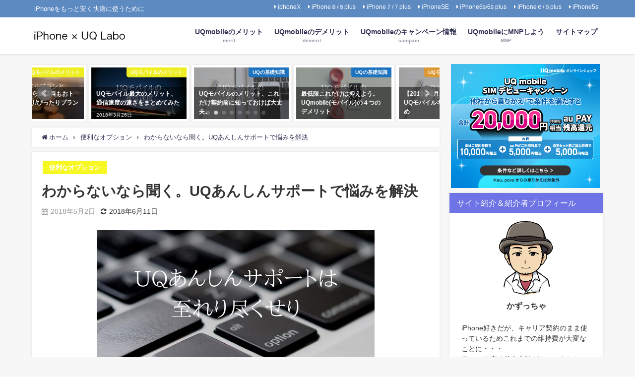

--- FILE ---
content_type: text/html; charset=UTF-8
request_url: https://new-smartphonelife.com/support/
body_size: 20217
content:

<!DOCTYPE html>
<html lang="ja">
<head>
<meta charset="utf-8">
<meta http-equiv="X-UA-Compatible" content="IE=edge">
<meta name="viewport" content="width=device-width, initial-scale=1" />

<meta name="description" content=" ウサちゃん UQモバイルで契約したけど、スマホの設定やSNSの登録ってわかりにくいことが多いよね。 クマくん そんな時に役立つサービスがUQあんしんサポートだよ。スマホの設定だけじゃなく、パソコンや">
<!-- Diver OGP -->
<meta property="og:locale" content="ja_JP" />
<meta property="og:title" content="わからないなら聞く。UQあんしんサポートで悩みを解決" />
<meta property="og:description" content=" ウサちゃん UQモバイルで契約したけど、スマホの設定やSNSの登録ってわかりにくいことが多いよね。 クマくん そんな時に役立つサービスがUQあんしんサポートだよ。スマホの設定だけじゃなく、パソコンや" />
<meta property="og:type" content="article" />
<meta property="og:url" content="https://new-smartphonelife.com/support/" />
<meta property="og:image" content="https://new-smartphonelife.com/wp-content/uploads/2018/05/UQあんしんサポート.png" />
<meta property="og:site_name" content="iPhone × UQ LABO" />
<meta name="twitter:card" content="summary_large_image" />
<meta name="twitter:title" content="わからないなら聞く。UQあんしんサポートで悩みを解決" />
<meta name="twitter:url" content="https://new-smartphonelife.com/support/" />
<meta name="twitter:description" content=" ウサちゃん UQモバイルで契約したけど、スマホの設定やSNSの登録ってわかりにくいことが多いよね。 クマくん そんな時に役立つサービスがUQあんしんサポートだよ。スマホの設定だけじゃなく、パソコンや" />
<meta name="twitter:image" content="https://new-smartphonelife.com/wp-content/uploads/2018/05/UQあんしんサポート.png" />
<!-- / Diver OGP -->
<link rel="canonical" href="https://new-smartphonelife.com/support/">
<link rel="shortcut icon" href="https://new-smartphonelife.com/wp-content/uploads/2018/03/fab.png">
<!--[if IE]>
		<link rel="shortcut icon" href="">
<![endif]-->
<link rel="apple-touch-icon" href="" />

		<!-- All in One SEO 4.1.4.5 -->
		<title>わからないなら聞く。UQあんしんサポートで悩みを解決 | iPhone × UQ LABO</title>
		<meta name="description" content="スマホの設定やWebの基本的なことを聞くのってけっこう勇気が必要なんじゃないですか？そんな今さら周りに聞けないことでも、UQmobile（モバイル）のUQあんしんサポートなら、しっかりとサポートしてくれます。申し込み、利用の方法もとても簡単です。この記事では、UQ安心サポートについて解説しています。" />
		<meta name="robots" content="max-snippet:-1, max-image-preview:large, max-video-preview:-1" />
		<meta name="google-site-verification" content="FSEXWP8pV6U4_Xvplb7QvBbizTHxn-MGzn8XwSSYFUY" />
		<meta name="keywords" content="uqモバイル,オプション,サービス,uqあんしんサポート,初心者,サポート,安心,設定" />
		<link rel="canonical" href="https://new-smartphonelife.com/support/" />
		<meta property="og:locale" content="ja_JP" />
		<meta property="og:site_name" content="iPhone × UQ LABO" />
		<meta property="og:type" content="article" />
		<meta property="og:title" content="わからないなら聞く。UQあんしんサポートで悩みを解決 | iPhone × UQ LABO" />
		<meta property="og:description" content="スマホの設定やWebの基本的なことを聞くのってけっこう勇気が必要なんじゃないですか？そんな今さら周りに聞けないことでも、UQmobile（モバイル）のUQあんしんサポートなら、しっかりとサポートしてくれます。申し込み、利用の方法もとても簡単です。この記事では、UQ安心サポートについて解説しています。" />
		<meta property="og:url" content="https://new-smartphonelife.com/support/" />
		<meta property="article:published_time" content="2018-05-02T04:39:41+00:00" />
		<meta property="article:modified_time" content="2018-06-11T11:02:33+00:00" />
		<meta name="twitter:card" content="summary" />
		<meta name="twitter:domain" content="new-smartphonelife.com" />
		<meta name="twitter:title" content="わからないなら聞く。UQあんしんサポートで悩みを解決 | iPhone × UQ LABO" />
		<meta name="twitter:description" content="スマホの設定やWebの基本的なことを聞くのってけっこう勇気が必要なんじゃないですか？そんな今さら周りに聞けないことでも、UQmobile（モバイル）のUQあんしんサポートなら、しっかりとサポートしてくれます。申し込み、利用の方法もとても簡単です。この記事では、UQ安心サポートについて解説しています。" />
		<meta name="google" content="nositelinkssearchbox" />
		<script type="application/ld+json" class="aioseo-schema">
			{"@context":"https:\/\/schema.org","@graph":[{"@type":"WebSite","@id":"https:\/\/new-smartphonelife.com\/#website","url":"https:\/\/new-smartphonelife.com\/","name":"iPhone \u00d7 UQ LABO","description":"iPhone\u3092\u3082\u3063\u3068\u5b89\u304f\u5feb\u9069\u306b\u4f7f\u3046\u305f\u3081\u306b","inLanguage":"ja","publisher":{"@id":"https:\/\/new-smartphonelife.com\/#organization"}},{"@type":"Organization","@id":"https:\/\/new-smartphonelife.com\/#organization","name":"iPhone \u00d7 UQ LABO","url":"https:\/\/new-smartphonelife.com\/"},{"@type":"BreadcrumbList","@id":"https:\/\/new-smartphonelife.com\/support\/#breadcrumblist","itemListElement":[{"@type":"ListItem","@id":"https:\/\/new-smartphonelife.com\/#listItem","position":1,"item":{"@type":"WebPage","@id":"https:\/\/new-smartphonelife.com\/","name":"\u30db\u30fc\u30e0","description":"iPhone\u3092\u3082\u3063\u3068\u5b89\u304f\u4f7f\u3046\u306b\u306f\u3069\u3046\u3059\u308c\u3070\u3044\u3044\u306e\u304b\uff1f\u771f\u3063\u5148\u306b\u601d\u3044\u3064\u304f\u3053\u3068\u306f\u3001\u683c\u5b89SIM\u3092\u5229\u7528\u3059\u308b\u3053\u3068\u3067\u3059\u3002\u305d\u306e\u683c\u5b89SIM\u306f\u3069\u3053\u3092\u4f7f\u3048\u3070\u826f\u3044\u306e\u304b\uff1f\u6570\u3042\u308b\u683c\u5b89SIM\u30d7\u30ed\u30d0\u30a4\u30c0\u306e\u4e2d\u304b\u3089\u3001\u9867\u5ba2\u6e80\u8db3\u5ea6No.1\u3092\u7372\u5f97\u3057\u3066\u3044\u308bUQ\uff08\u30e6\u30fc\u30ad\u30e5\u30fc\uff09\u30e2\u30d0\u30a4\u30eb\u306b\u7279\u5316\u3057\u3066iPhone\u3092\u3082\u3063\u3068\u5b89\u304f\u4f7f\u3046\u65b9\u6cd5\u3092\u7d39\u4ecb\u3057\u3066\u3044\u304d\u307e\u3059\u3002 \u307e\u305f\u3001PC\u306a\u3069\u3092\u5916\u51fa\u5148\u3067\u5feb\u9069\u306b\u4f7f\u3046\u305f\u3081\u306e\u5fc5\u9808\u30a2\u30a4\u30c6\u30e0\u3001\u30dd\u30b1\u30c3\u30c8Wi-Fi\u306b\u3064\u3044\u3066\u3082\u3001UQWiMAX\u306b\u7279\u5316\u3057\u3066\u3054\u7d39\u4ecb\u3057\u307e\u3059\u3002","url":"https:\/\/new-smartphonelife.com\/"},"nextItem":"https:\/\/new-smartphonelife.com\/support\/#listItem"},{"@type":"ListItem","@id":"https:\/\/new-smartphonelife.com\/support\/#listItem","position":2,"item":{"@type":"WebPage","@id":"https:\/\/new-smartphonelife.com\/support\/","name":"\u308f\u304b\u3089\u306a\u3044\u306a\u3089\u805e\u304f\u3002UQ\u3042\u3093\u3057\u3093\u30b5\u30dd\u30fc\u30c8\u3067\u60a9\u307f\u3092\u89e3\u6c7a","description":"\u30b9\u30de\u30db\u306e\u8a2d\u5b9a\u3084Web\u306e\u57fa\u672c\u7684\u306a\u3053\u3068\u3092\u805e\u304f\u306e\u3063\u3066\u3051\u3063\u3053\u3046\u52c7\u6c17\u304c\u5fc5\u8981\u306a\u3093\u3058\u3083\u306a\u3044\u3067\u3059\u304b\uff1f\u305d\u3093\u306a\u4eca\u3055\u3089\u5468\u308a\u306b\u805e\u3051\u306a\u3044\u3053\u3068\u3067\u3082\u3001UQmobile\uff08\u30e2\u30d0\u30a4\u30eb\uff09\u306eUQ\u3042\u3093\u3057\u3093\u30b5\u30dd\u30fc\u30c8\u306a\u3089\u3001\u3057\u3063\u304b\u308a\u3068\u30b5\u30dd\u30fc\u30c8\u3057\u3066\u304f\u308c\u307e\u3059\u3002\u7533\u3057\u8fbc\u307f\u3001\u5229\u7528\u306e\u65b9\u6cd5\u3082\u3068\u3066\u3082\u7c21\u5358\u3067\u3059\u3002\u3053\u306e\u8a18\u4e8b\u3067\u306f\u3001UQ\u5b89\u5fc3\u30b5\u30dd\u30fc\u30c8\u306b\u3064\u3044\u3066\u89e3\u8aac\u3057\u3066\u3044\u307e\u3059\u3002","url":"https:\/\/new-smartphonelife.com\/support\/"},"previousItem":"https:\/\/new-smartphonelife.com\/#listItem"}]},{"@type":"Person","@id":"https:\/\/new-smartphonelife.com\/author\/scv2lo0uf94haxz8l0et3\/#author","url":"https:\/\/new-smartphonelife.com\/author\/scv2lo0uf94haxz8l0et3\/","name":"kazutcha","image":{"@type":"ImageObject","@id":"https:\/\/new-smartphonelife.com\/support\/#authorImage","url":"https:\/\/secure.gravatar.com\/avatar\/0cf6c84298145f380d45afa3011e176e?s=96&d=mm&r=g","width":96,"height":96,"caption":"kazutcha"}},{"@type":"WebPage","@id":"https:\/\/new-smartphonelife.com\/support\/#webpage","url":"https:\/\/new-smartphonelife.com\/support\/","name":"\u308f\u304b\u3089\u306a\u3044\u306a\u3089\u805e\u304f\u3002UQ\u3042\u3093\u3057\u3093\u30b5\u30dd\u30fc\u30c8\u3067\u60a9\u307f\u3092\u89e3\u6c7a | iPhone \u00d7 UQ LABO","description":"\u30b9\u30de\u30db\u306e\u8a2d\u5b9a\u3084Web\u306e\u57fa\u672c\u7684\u306a\u3053\u3068\u3092\u805e\u304f\u306e\u3063\u3066\u3051\u3063\u3053\u3046\u52c7\u6c17\u304c\u5fc5\u8981\u306a\u3093\u3058\u3083\u306a\u3044\u3067\u3059\u304b\uff1f\u305d\u3093\u306a\u4eca\u3055\u3089\u5468\u308a\u306b\u805e\u3051\u306a\u3044\u3053\u3068\u3067\u3082\u3001UQmobile\uff08\u30e2\u30d0\u30a4\u30eb\uff09\u306eUQ\u3042\u3093\u3057\u3093\u30b5\u30dd\u30fc\u30c8\u306a\u3089\u3001\u3057\u3063\u304b\u308a\u3068\u30b5\u30dd\u30fc\u30c8\u3057\u3066\u304f\u308c\u307e\u3059\u3002\u7533\u3057\u8fbc\u307f\u3001\u5229\u7528\u306e\u65b9\u6cd5\u3082\u3068\u3066\u3082\u7c21\u5358\u3067\u3059\u3002\u3053\u306e\u8a18\u4e8b\u3067\u306f\u3001UQ\u5b89\u5fc3\u30b5\u30dd\u30fc\u30c8\u306b\u3064\u3044\u3066\u89e3\u8aac\u3057\u3066\u3044\u307e\u3059\u3002","inLanguage":"ja","isPartOf":{"@id":"https:\/\/new-smartphonelife.com\/#website"},"breadcrumb":{"@id":"https:\/\/new-smartphonelife.com\/support\/#breadcrumblist"},"author":"https:\/\/new-smartphonelife.com\/author\/scv2lo0uf94haxz8l0et3\/#author","creator":"https:\/\/new-smartphonelife.com\/author\/scv2lo0uf94haxz8l0et3\/#author","image":{"@type":"ImageObject","@id":"https:\/\/new-smartphonelife.com\/#mainImage","url":"https:\/\/new-smartphonelife.com\/wp-content\/uploads\/2018\/05\/UQ\u3042\u3093\u3057\u3093\u30b5\u30db\u309a\u30fc\u30c8.png","width":560,"height":315,"caption":"UQ\u3042\u3093\u3057\u3093\u30b5\u30db\u309a\u30fc\u30c8"},"primaryImageOfPage":{"@id":"https:\/\/new-smartphonelife.com\/support\/#mainImage"},"datePublished":"2018-05-02T04:39:41+09:00","dateModified":"2018-06-11T11:02:33+09:00"},{"@type":"Article","@id":"https:\/\/new-smartphonelife.com\/support\/#article","name":"\u308f\u304b\u3089\u306a\u3044\u306a\u3089\u805e\u304f\u3002UQ\u3042\u3093\u3057\u3093\u30b5\u30dd\u30fc\u30c8\u3067\u60a9\u307f\u3092\u89e3\u6c7a | iPhone \u00d7 UQ LABO","description":"\u30b9\u30de\u30db\u306e\u8a2d\u5b9a\u3084Web\u306e\u57fa\u672c\u7684\u306a\u3053\u3068\u3092\u805e\u304f\u306e\u3063\u3066\u3051\u3063\u3053\u3046\u52c7\u6c17\u304c\u5fc5\u8981\u306a\u3093\u3058\u3083\u306a\u3044\u3067\u3059\u304b\uff1f\u305d\u3093\u306a\u4eca\u3055\u3089\u5468\u308a\u306b\u805e\u3051\u306a\u3044\u3053\u3068\u3067\u3082\u3001UQmobile\uff08\u30e2\u30d0\u30a4\u30eb\uff09\u306eUQ\u3042\u3093\u3057\u3093\u30b5\u30dd\u30fc\u30c8\u306a\u3089\u3001\u3057\u3063\u304b\u308a\u3068\u30b5\u30dd\u30fc\u30c8\u3057\u3066\u304f\u308c\u307e\u3059\u3002\u7533\u3057\u8fbc\u307f\u3001\u5229\u7528\u306e\u65b9\u6cd5\u3082\u3068\u3066\u3082\u7c21\u5358\u3067\u3059\u3002\u3053\u306e\u8a18\u4e8b\u3067\u306f\u3001UQ\u5b89\u5fc3\u30b5\u30dd\u30fc\u30c8\u306b\u3064\u3044\u3066\u89e3\u8aac\u3057\u3066\u3044\u307e\u3059\u3002","inLanguage":"ja","headline":"\u308f\u304b\u3089\u306a\u3044\u306a\u3089\u805e\u304f\u3002UQ\u3042\u3093\u3057\u3093\u30b5\u30dd\u30fc\u30c8\u3067\u60a9\u307f\u3092\u89e3\u6c7a","author":{"@id":"https:\/\/new-smartphonelife.com\/author\/scv2lo0uf94haxz8l0et3\/#author"},"publisher":{"@id":"https:\/\/new-smartphonelife.com\/#organization"},"datePublished":"2018-05-02T04:39:41+09:00","dateModified":"2018-06-11T11:02:33+09:00","articleSection":"\u4fbf\u5229\u306a\u30aa\u30d7\u30b7\u30e7\u30f3","mainEntityOfPage":{"@id":"https:\/\/new-smartphonelife.com\/support\/#webpage"},"isPartOf":{"@id":"https:\/\/new-smartphonelife.com\/support\/#webpage"},"image":{"@type":"ImageObject","@id":"https:\/\/new-smartphonelife.com\/#articleImage","url":"https:\/\/new-smartphonelife.com\/wp-content\/uploads\/2018\/05\/UQ\u3042\u3093\u3057\u3093\u30b5\u30db\u309a\u30fc\u30c8.png","width":560,"height":315,"caption":"UQ\u3042\u3093\u3057\u3093\u30b5\u30db\u309a\u30fc\u30c8"}}]}
		</script>
		<script type="text/javascript" >
			window.ga=window.ga||function(){(ga.q=ga.q||[]).push(arguments)};ga.l=+new Date;
			ga('create', "UA-74350247-3", { 'cookieDomain': 'new-smartphonelife.com' } );
			ga('send', 'pageview');
		</script>
		<script async src="https://www.google-analytics.com/analytics.js"></script>
		<!-- All in One SEO -->

<link rel='dns-prefetch' href='//secure.gravatar.com' />
<link rel='dns-prefetch' href='//cdnjs.cloudflare.com' />
<link rel='dns-prefetch' href='//s.w.org' />
<link rel='dns-prefetch' href='//v0.wordpress.com' />
<link rel="alternate" type="application/rss+xml" title="iPhone × UQ LABO &raquo; フィード" href="https://new-smartphonelife.com/feed/" />
<link rel="alternate" type="application/rss+xml" title="iPhone × UQ LABO &raquo; コメントフィード" href="https://new-smartphonelife.com/comments/feed/" />
<link rel="alternate" type="application/rss+xml" title="iPhone × UQ LABO &raquo; わからないなら聞く。UQあんしんサポートで悩みを解決 のコメントのフィード" href="https://new-smartphonelife.com/support/feed/" />
<link rel='stylesheet'   href='https://new-smartphonelife.com/wp-includes/css/dist/block-library/style.min.css?ver=5.8.12&#038;theme=4.7.6'  media='all'>
<style id='wp-block-library-inline-css' type='text/css'>
.has-text-align-justify{text-align:justify;}
</style>
<link rel='stylesheet'   href='https://new-smartphonelife.com/wp-includes/js/mediaelement/mediaelementplayer-legacy.min.css?ver=4.2.16&#038;theme=4.7.6'  media='all'>
<link rel='stylesheet'   href='https://new-smartphonelife.com/wp-includes/js/mediaelement/wp-mediaelement.min.css?ver=5.8.12&#038;theme=4.7.6'  media='all'>
<link rel='stylesheet'   href='https://new-smartphonelife.com/wp-content/plugins/table-of-contents-plus/screen.min.css?ver=2106&#038;theme=4.7.6'  media='all'>
<link rel='stylesheet'   href='https://new-smartphonelife.com/wp-content/themes/diver/style.min.css?ver=5.8.12&#038;theme=4.7.6'  media='all'>
<link rel='stylesheet'   href='https://new-smartphonelife.com/wp-content/themes/diver_child/style.css?theme=4.7.6'  media='all'>
<link rel='stylesheet'   href='https://new-smartphonelife.com/wp-content/themes/diver/lib/functions/editor/gutenberg/blocks.min.css?ver=5.8.12&#038;theme=4.7.6'  media='all'>
<link rel='stylesheet'   href='https://cdnjs.cloudflare.com/ajax/libs/Swiper/4.5.0/css/swiper.min.css'  media='all'>
<link rel='stylesheet'   href='https://new-smartphonelife.com/wp-content/plugins/jetpack/css/jetpack.css?ver=10.3.2&#038;theme=4.7.6'  media='all'>
<script src='https://new-smartphonelife.com/wp-includes/js/jquery/jquery.min.js?ver=3.6.0&#038;theme=4.7.6' id='jquery-core-js'></script>
<script src='https://new-smartphonelife.com/wp-includes/js/jquery/jquery-migrate.min.js?ver=3.3.2&#038;theme=4.7.6' id='jquery-migrate-js'></script>
<link rel="https://api.w.org/" href="https://new-smartphonelife.com/wp-json/" /><link rel="alternate" type="application/json" href="https://new-smartphonelife.com/wp-json/wp/v2/posts/586" /><link rel="EditURI" type="application/rsd+xml" title="RSD" href="https://new-smartphonelife.com/xmlrpc.php?rsd" />
<link rel="wlwmanifest" type="application/wlwmanifest+xml" href="https://new-smartphonelife.com/wp-includes/wlwmanifest.xml" /> 
<meta name="generator" content="WordPress 5.8.12" />
<link rel='shortlink' href='https://wp.me/s9J4PH-support' />
<link rel="alternate" type="application/json+oembed" href="https://new-smartphonelife.com/wp-json/oembed/1.0/embed?url=https%3A%2F%2Fnew-smartphonelife.com%2Fsupport%2F" />
<link rel="alternate" type="text/xml+oembed" href="https://new-smartphonelife.com/wp-json/oembed/1.0/embed?url=https%3A%2F%2Fnew-smartphonelife.com%2Fsupport%2F&#038;format=xml" />
<style type='text/css'>img#wpstats{display:none}</style>
		<script type="application/ld+json">{
            "@context" : "http://schema.org",
            "@type" : "Article",
            "mainEntityOfPage":{ 
                  "@type":"WebPage", 
                  "@id":"https://new-smartphonelife.com/support/" 
                }, 
            "headline" : "わからないなら聞く。UQあんしんサポートで悩みを解決",
            "author" : {
                 "@type" : "Person",
                 "name" : "kazutcha",
                 "url" : "https://new-smartphonelife.com/author/scv2lo0uf94haxz8l0et3/"
                 },
            "datePublished" : "2018-05-02T13:39:41+0900",
            "dateModified" : "2018-06-11T20:02:33+0900",
            "image" : {
                 "@type" : "ImageObject",
                 "url" : "https://new-smartphonelife.com/wp-content/uploads/2018/05/UQあんしんサポート.png",
                 "width" : "560",
                 "height" : "315"
                 },
            "articleSection" : "便利なオプション",
            "url" : "https://new-smartphonelife.com/support/",
            "publisher" : {
               "@type" : "Organization",
               "name" : "iPhone × UQ LABO"
              },
            "logo" : {
                 "@type" : "ImageObject",
                 "url" : "https://new-smartphonelife.com/wp-content/uploads/2018/03/titleblack.png"}
            },
            "description" : " ウサちゃん UQモバイルで契約したけど、スマホの設定やSNSの登録ってわかりにくいことが多いよね。 クマくん そんな時に役立つサービスがUQあんしんサポートだよ。スマホの設定だけじゃなく、パソコンや"}</script><style>body{background-image:url()}</style><style>#onlynav ul ul,#nav_fixed #nav ul ul,.header-logo #nav ul ul{visibility:hidden;opacity:0;transition:.2s ease-in-out;transform:translateY(10px)}#onlynav ul ul ul,#nav_fixed #nav ul ul ul,.header-logo #nav ul ul ul{transform:translateX(-20px) translateY(0)}#onlynav ul li:hover>ul,#nav_fixed #nav ul li:hover>ul,.header-logo #nav ul li:hover>ul{visibility:visible;opacity:1;transform:translateY(0)}#onlynav ul ul li:hover>ul,#nav_fixed #nav ul ul li:hover>ul,.header-logo #nav ul ul li:hover>ul{transform:translateX(0) translateY(0)}</style><style>body{background-color:#f7f7f7;color:#333}a{color:#335}a:hover{color:#6495ED}.content{color:#000}.content a{color:#6373f2}.content a:hover{color:#6495ED}.header-wrap,#header ul.sub-menu,#header ul.children,#scrollnav,.description_sp{background:#fff;color:#333}.header-wrap a,#scrollnav a,div.logo_title{color:#335}.header-wrap a:hover,div.logo_title:hover{color:#6495ED}.drawer-nav-btn span{background-color:#335}.drawer-nav-btn:before,.drawer-nav-btn:after{border-color:#335}#scrollnav ul li a{background:rgba(255,255,255,.8);color:#505050}.header_small_menu{background:#5d8ac1;color:#fff}.header_small_menu a{color:#fff}.header_small_menu a:hover{color:#6495ED}#nav_fixed.fixed,#nav_fixed #nav ul ul{background:#fff;color:#333}#nav_fixed.fixed a,#nav_fixed .logo_title{color:#335}#nav_fixed.fixed a:hover{color:#6495ED}#nav_fixed .drawer-nav-btn:before,#nav_fixed .drawer-nav-btn:after{border-color:#335}#nav_fixed .drawer-nav-btn span{background-color:#335}#onlynav{background:#fff;color:#333}#onlynav ul li a{color:#333}#onlynav ul ul.sub-menu{background:#fff}#onlynav div>ul>li>a:before{border-color:#333}#onlynav ul>li:hover>a:hover,#onlynav ul>li:hover>a,#onlynav ul>li:hover li:hover>a,#onlynav ul li:hover ul li ul li:hover>a{background:#5d8ac1;color:#fff}#onlynav ul li ul li ul:before{border-left-color:#fff}#onlynav ul li:last-child ul li ul:before{border-right-color:#fff}#bigfooter{background:#fff;color:#333}#bigfooter a{color:#335}#bigfooter a:hover{color:#6495ED}#footer{background:#fff;color:#999}#footer a{color:#335}#footer a:hover{color:#6495ED}#sidebar .widget{background:#fff;color:#333}#sidebar .widget a{color:#335}#sidebar .widget a:hover{color:#6495ED}.post-box-contents,#main-wrap #pickup_posts_container img,.hentry,#single-main .post-sub,.navigation,.single_thumbnail,.in_loop,#breadcrumb,.pickup-cat-list,.maintop-widget,.mainbottom-widget,#share_plz,.sticky-post-box,.catpage_content_wrap,.cat-post-main{background:#fff}.post-box{border-color:#eee}.drawer_content_title,.searchbox_content_title{background:#eee;color:#333}.drawer-nav,#header_search{background:#fff}.drawer-nav,.drawer-nav a,#header_search,#header_search a{color:#000}#footer_sticky_menu{background:rgba(255,255,255,.8)}.footermenu_col{background:rgba(255,255,255,.8);color:#333}a.page-numbers{background:#afafaf;color:#fff}.pagination .current{background:#607d8b;color:#fff}</style><style>@media screen and (min-width:1201px){#main-wrap,.header-wrap .header-logo,.header_small_content,.bigfooter_wrap,.footer_content,.container_top_widget,.container_bottom_widget{width:90%}}@media screen and (max-width:1200px){#main-wrap,.header-wrap .header-logo,.header_small_content,.bigfooter_wrap,.footer_content,.container_top_widget,.container_bottom_widget{width:96%}}@media screen and (max-width:768px){#main-wrap,.header-wrap .header-logo,.header_small_content,.bigfooter_wrap,.footer_content,.container_top_widget,.container_bottom_widget{width:100%}}@media screen and (min-width:960px){#sidebar{width:310px}}</style><style>@media screen and (min-width:1201px){#main-wrap{width:90%}}@media screen and (max-width:1200px){#main-wrap{width:96%}}</style>
<script src="https://www.youtube.com/iframe_api"></script>

</head>
<body itemscope="itemscope" itemtype="http://schema.org/WebPage" class="post-template-default single single-post postid-586 single-format-standard wp-embed-responsive">

<div id="container">
<!-- header -->
	<!-- lpページでは表示しない -->
	<div id="header" class="clearfix">
					<header class="header-wrap" role="banner" itemscope="itemscope" itemtype="http://schema.org/WPHeader">
			<div class="header_small_menu clearfix">
		<div class="header_small_content">
			<div id="description">iPhoneをもっと安く快適に使うために</div>
			<nav class="header_small_menu_right" role="navigation" itemscope="itemscope" itemtype="http://scheme.org/SiteNavigationElement">
				<div class="menu-%e3%83%9f%e3%83%8b%e3%83%98%e3%83%83%e3%83%80%e3%83%bc%e3%83%a1%e3%83%8b%e3%83%a5%e3%83%bc-container"><ul id="menu-%e3%83%9f%e3%83%8b%e3%83%98%e3%83%83%e3%83%80%e3%83%bc%e3%83%a1%e3%83%8b%e3%83%a5%e3%83%bc" class="menu"><li id="menu-item-787" class="menu-item menu-item-type-taxonomy menu-item-object-category menu-item-787"><a href="https://new-smartphonelife.com/category/iphonex/">iphoneX</a></li>
<li id="menu-item-786" class="menu-item menu-item-type-taxonomy menu-item-object-category menu-item-786"><a href="https://new-smartphonelife.com/category/iphone%ef%bc%98-%ef%bc%98plus/">iPhone８/８plus</a></li>
<li id="menu-item-785" class="menu-item menu-item-type-taxonomy menu-item-object-category menu-item-785"><a href="https://new-smartphonelife.com/category/iphone%ef%bc%97/">iPhone７/７plus</a></li>
<li id="menu-item-784" class="menu-item menu-item-type-taxonomy menu-item-object-category menu-item-784"><a href="https://new-smartphonelife.com/category/iphonese/">iPhoneSE</a></li>
<li id="menu-item-789" class="menu-item menu-item-type-taxonomy menu-item-object-category menu-item-789"><a href="https://new-smartphonelife.com/category/iphone6s-6s-plus/">iPhone6s/6s plus</a></li>
<li id="menu-item-783" class="menu-item menu-item-type-taxonomy menu-item-object-category menu-item-783"><a href="https://new-smartphonelife.com/category/iphone%ef%bc%96-%ef%bc%96plus/">iPhone６/６plus</a></li>
<li id="menu-item-788" class="menu-item menu-item-type-taxonomy menu-item-object-category menu-item-788"><a href="https://new-smartphonelife.com/category/iphone5s/">iPhone5s</a></li>
</ul></div>			</nav>
		</div>
	</div>

			<div class="header-logo clearfix">
				

				<!-- /Navigation -->

								<div id="logo">
										<a href="https://new-smartphonelife.com/">
													<img src="https://new-smartphonelife.com/wp-content/uploads/2018/03/titleblack.png" alt="iPhone × UQ LABO">
											</a>
				</div>
									<nav id="nav" role="navigation" itemscope="itemscope" itemtype="http://scheme.org/SiteNavigationElement">
						<div class="menu-%e3%83%98%e3%83%83%e3%83%80%e3%83%bc%e3%83%a1%e3%83%8b%e3%83%a5%e3%83%bc-container"><ul id="mainnavul" class="menu"><li id="menu-item-778" class="menu-item menu-item-type-post_type menu-item-object-post menu-item-778"><a href="https://new-smartphonelife.com/merit/"><div class="menu_title">UQmobileのメリット</div><div class="menu_desc">merit</div></a></li>
<li id="menu-item-779" class="menu-item menu-item-type-post_type menu-item-object-post menu-item-779"><a href="https://new-smartphonelife.com/demerit/"><div class="menu_title">UQmobileのデメリット</div><div class="menu_desc">demerit</div></a></li>
<li id="menu-item-780" class="menu-item menu-item-type-post_type menu-item-object-post menu-item-780"><a href="https://new-smartphonelife.com/campaign/"><div class="menu_title">UQmobileのキャンペーン情報</div><div class="menu_desc">campain</div></a></li>
<li id="menu-item-781" class="menu-item menu-item-type-post_type menu-item-object-post menu-item-781"><a href="https://new-smartphonelife.com/uqmobile_mnp/"><div class="menu_title">UQmobileにMNPしよう</div><div class="menu_desc">MNP</div></a></li>
<li id="menu-item-1007" class="menu-item menu-item-type-post_type menu-item-object-page menu-item-1007"><a href="https://new-smartphonelife.com/page_map/">サイトマップ</a></li>
</ul></div>					</nav>
							</div>
		</header>
		<nav id="scrollnav" class="inline-nospace" role="navigation" itemscope="itemscope" itemtype="http://scheme.org/SiteNavigationElement">
					</nav>
		
		<div id="nav_fixed">
		<div class="header-logo clearfix">
			<!-- Navigation -->
			

			<!-- /Navigation -->
			<div class="logo clearfix">
				<a href="https://new-smartphonelife.com/">
											<img src="https://new-smartphonelife.com/wp-content/uploads/2018/03/titleblack.png" alt="iPhone × UQ LABO">
									</a>
			</div>
					<nav id="nav" role="navigation" itemscope="itemscope" itemtype="http://scheme.org/SiteNavigationElement">
				<div class="menu-%e3%83%98%e3%83%83%e3%83%80%e3%83%bc%e3%83%a1%e3%83%8b%e3%83%a5%e3%83%bc-container"><ul id="fixnavul" class="menu"><li class="menu-item menu-item-type-post_type menu-item-object-post menu-item-778"><a href="https://new-smartphonelife.com/merit/"><div class="menu_title">UQmobileのメリット</div><div class="menu_desc">merit</div></a></li>
<li class="menu-item menu-item-type-post_type menu-item-object-post menu-item-779"><a href="https://new-smartphonelife.com/demerit/"><div class="menu_title">UQmobileのデメリット</div><div class="menu_desc">demerit</div></a></li>
<li class="menu-item menu-item-type-post_type menu-item-object-post menu-item-780"><a href="https://new-smartphonelife.com/campaign/"><div class="menu_title">UQmobileのキャンペーン情報</div><div class="menu_desc">campain</div></a></li>
<li class="menu-item menu-item-type-post_type menu-item-object-post menu-item-781"><a href="https://new-smartphonelife.com/uqmobile_mnp/"><div class="menu_title">UQmobileにMNPしよう</div><div class="menu_desc">MNP</div></a></li>
<li class="menu-item menu-item-type-post_type menu-item-object-page menu-item-1007"><a href="https://new-smartphonelife.com/page_map/">サイトマップ</a></li>
</ul></div>			</nav>
				</div>
	</div>
							</div>
	<div class="d_sp">
		</div>
	
	<div id="main-wrap">
	<!-- main -->
	
	<main id="single-main"  style="float:left;margin-right:-330px;padding-right:330px;" role="main">
						
<div id="pickup_posts_container" class="swiper-container">
	<ul class="swiper-wrapper">

<li class="pickup_post_list swiper-slide">
	<a class="clearfix" href="https://new-smartphonelife.com/telephone/" title="UQモバイルなら通話料もおトク。おしゃべり/ぴったりプランを解説">
	<img src="[data-uri]" data-src="https://new-smartphonelife.com/wp-content/uploads/2018/04/おしゃべりプランとぴったりプラン-300x169.png" width="300" height="169" class="lazyload" alt="UQモバイルなら通話料もおトク。おしゃべり/ぴったりプランを解説">	<span class="pickup-cat" style="background:#eeee22;">UQモバイルのメリット</span>
	 
		<div class="meta">
			<div class="pickup-title">UQモバイルなら通話料もおトク。おしゃべり/ぴったりプランを解説</div>
							<span class="pickup-dt">2018年4月26日</span>
					</div>
		</a>
</li>
<li class="pickup_post_list swiper-slide">
	<a class="clearfix" href="https://new-smartphonelife.com/speed/" title="UQモバイル最大のメリット、通信速度の速さをまとめてみた">
	<img src="[data-uri]" data-src="https://new-smartphonelife.com/wp-content/uploads/2018/03/UQモバイルの通信速度-300x169.png" width="300" height="169" class="lazyload" alt="UQモバイル最大のメリット、通信速度の速さをまとめてみた">	<span class="pickup-cat" style="background:#eeee22;">UQモバイルのメリット</span>
	 
		<div class="meta">
			<div class="pickup-title">UQモバイル最大のメリット、通信速度の速さをまとめてみた</div>
							<span class="pickup-dt">2018年3月26日</span>
					</div>
		</a>
</li>
<li class="pickup_post_list swiper-slide">
	<a class="clearfix" href="https://new-smartphonelife.com/merit/" title="UQモバイルのメリット、これだけ契約前に知っておけば大丈夫。">
	<img src="[data-uri]" data-src="https://new-smartphonelife.com/wp-content/uploads/2018/03/UQモバイルのメリット-300x169.png" width="300" height="169" class="lazyload" alt="UQモバイルのメリット、これだけ契約前に知っておけば大丈夫。">	<span class="pickup-cat" style="background:#1e73be;">UQの基礎知識</span>
	 
		<div class="meta">
			<div class="pickup-title">UQモバイルのメリット、これだけ契約前に知っておけば大丈夫。</div>
							<span class="pickup-dt">2018年3月15日</span>
					</div>
		</a>
</li>
<li class="pickup_post_list swiper-slide">
	<a class="clearfix" href="https://new-smartphonelife.com/demerit/" title="最低限これだけは抑えよう。UQmobile(モバイル)の４つのデメリット">
	<img src="[data-uri]" data-src="https://new-smartphonelife.com/wp-content/uploads/2018/03/demerit-300x169.png" width="300" height="169" class="lazyload" alt="最低限これだけは抑えよう。UQmobile(モバイル)の４つのデメリット">	<span class="pickup-cat" style="background:#1e73be;">UQの基礎知識</span>
	 
		<div class="meta">
			<div class="pickup-title">最低限これだけは抑えよう。UQmobile(モバイル)の４つのデメリット</div>
							<span class="pickup-dt">2018年3月24日</span>
					</div>
		</a>
</li>
<li class="pickup_post_list swiper-slide">
	<a class="clearfix" href="https://new-smartphonelife.com/campaign/" title="【2019年2月版】今月開催中のUQモバイルキャンペーンまとめ">
	<img src="[data-uri]" data-src="https://new-smartphonelife.com/wp-content/uploads/2018/04/UQモバイルのキャンペーン-300x169.png" width="300" height="169" class="lazyload" alt="【2019年2月版】今月開催中のUQモバイルキャンペーンまとめ">	<span class="pickup-cat" style="background:#dd9933;">UQモバイルのキャンペーン</span>
	 
		<div class="meta">
			<div class="pickup-title">【2019年2月版】今月開催中のUQモバイルキャンペーンまとめ</div>
							<span class="pickup-dt">2018年4月21日</span>
					</div>
		</a>
</li>
<li class="pickup_post_list swiper-slide">
	<a class="clearfix" href="https://new-smartphonelife.com/buy_simfree/" title="simフリー版iPhoneの入手方法はApple StoreかWebがオススメ">
	<img src="[data-uri]" data-src="https://new-smartphonelife.com/wp-content/uploads/2018/05/simフリー版iphone-300x169.png" width="300" height="169" class="lazyload" alt="simフリー版iPhoneの入手方法はApple StoreかWebがオススメ">	<span class="pickup-cat" style="background:#258eea;">よくある問い合わせ</span>
	 
		<div class="meta">
			<div class="pickup-title">simフリー版iPhoneの入手方法はApple StoreかWebがオススメ</div>
							<span class="pickup-dt">2018年5月21日</span>
					</div>
		</a>
</li>
<li class="pickup_post_list swiper-slide">
	<a class="clearfix" href="https://new-smartphonelife.com/mnp_agreement/" title="【超簡単】UQモバイルでMNPするときの契約方法について詳しく解説します">
	<img src="[data-uri]" data-src="https://new-smartphonelife.com/wp-content/uploads/2018/04/MNP契約する方法-300x169.png" width="300" height="169" class="lazyload" alt="【超簡単】UQモバイルでMNPするときの契約方法について詳しく解説します">	<span class="pickup-cat" style="background:#dd3333;">UQモバイルへMNPする方法</span>
	 
		<div class="meta">
			<div class="pickup-title">【超簡単】UQモバイルでMNPするときの契約方法について詳しく解説します</div>
							<span class="pickup-dt">2018年4月18日</span>
					</div>
		</a>
</li>
<li class="pickup_post_list swiper-slide">
	<a class="clearfix" href="https://new-smartphonelife.com/favorite_plan/" title="UQモバイルのオススメプランは通話し放題のおしゃべりプラン">
	<img src="[data-uri]" data-src="https://new-smartphonelife.com/wp-content/uploads/2018/05/UQモバイルのおしゃべりプラン-300x169.png" width="300" height="169" class="lazyload" alt="UQモバイルのオススメプランは通話し放題のおしゃべりプラン">	<span class="pickup-cat" style="background:#258eea;">よくある問い合わせ</span>
	 
		<div class="meta">
			<div class="pickup-title">UQモバイルのオススメプランは通話し放題のおしゃべりプラン</div>
							<span class="pickup-dt">2018年5月22日</span>
					</div>
		</a>
</li>
</ul>
    <div class="swiper-pagination"></div>
    <div class="swiper-button-prev"></div>
    <div class="swiper-button-next"></div>

</div>								<!-- パンくず -->
				<ul id="breadcrumb" itemscope itemtype="http://schema.org/BreadcrumbList">
<li itemprop="itemListElement" itemscope itemtype="http://schema.org/ListItem"><a href="https://new-smartphonelife.com/" itemprop="item"><span itemprop="name"><i class="fa fa-home" aria-hidden="true"></i> ホーム</span></a><meta itemprop="position" content="1" /></li><li itemprop="itemListElement" itemscope itemtype="http://schema.org/ListItem"><a href="https://new-smartphonelife.com/category/option_top/" itemprop="item"><span itemprop="name">便利なオプション</span></a><meta itemprop="position" content="2" /></li><li class="breadcrumb-title" itemprop="itemListElement" itemscope itemtype="http://schema.org/ListItem"><a href="https://new-smartphonelife.com/support/" itemprop="item"><span itemprop="name">わからないなら聞く。UQあんしんサポートで悩みを解決</span></a><meta itemprop="position" content="3" /></li></ul> 
				<div id="content_area" class="fadeIn animated">
										<article id="post-586" class="post-586 post type-post status-publish format-standard has-post-thumbnail hentry category-option_top" >
						<header>
							<div class="post-meta clearfix">
								<div class="cat-tag">
																			<div class="single-post-category" style="background:#f7f722"><a href="https://new-smartphonelife.com/category/option_top/" rel="category tag">便利なオプション</a></div>
																										</div>

								<h1 class="single-post-title entry-title">わからないなら聞く。UQあんしんサポートで悩みを解決</h1>
								<div class="post-meta-bottom">
																	<time class="single-post-date published updated" datetime="2018-05-02"><i class="fa fa-calendar" aria-hidden="true"></i>2018年5月2日</time>
																									<time class="single-post-date modified" datetime="2018-06-11"><i class="fa fa-refresh" aria-hidden="true"></i>2018年6月11日</time>
																
								</div>
															</div>
							<figure class="single_thumbnail" ><img src="https://new-smartphonelife.com/wp-content/uploads/2018/05/UQあんしんサポート.png" alt="わからないなら聞く。UQあんしんサポートで悩みを解決" width="560" height="315"></figure>

<div class="share" >
			<div class="sns big c5">
			<ul class="clearfix">
			<!--Facebookボタン-->  
			    
			<li>
			<a class="facebook" href="https://www.facebook.com/share.php?u=https%3A%2F%2Fnew-smartphonelife.com%2Fsupport%2F" onclick="window.open(this.href, 'FBwindow', 'width=650, height=450, menubar=no, toolbar=no, scrollbars=yes'); return false;"><i class="fa fa-facebook"></i><span class="sns_name">Facebook</span>
						</a>
			</li>
			
			<!--ツイートボタン-->
						<li> 
			<a class="twitter" target="blank" href="https://twitter.com/intent/tweet?url=https%3A%2F%2Fnew-smartphonelife.com%2Fsupport%2F&text=%E3%82%8F%E3%81%8B%E3%82%89%E3%81%AA%E3%81%84%E3%81%AA%E3%82%89%E8%81%9E%E3%81%8F%E3%80%82UQ%E3%81%82%E3%82%93%E3%81%97%E3%82%93%E3%82%B5%E3%83%9D%E3%83%BC%E3%83%88%E3%81%A7%E6%82%A9%E3%81%BF%E3%82%92%E8%A7%A3%E6%B1%BA&tw_p=tweetbutton"><i class="fa fa-twitter"></i><span class="sns_name">Twitter</span>
						</a>
			</li>
			
			<!--はてブボタン--> 
			     
			<li>       
			<a class="hatebu" href="https://b.hatena.ne.jp/add?mode=confirm&url=https%3A%2F%2Fnew-smartphonelife.com%2Fsupport%2F&title=%E3%82%8F%E3%81%8B%E3%82%89%E3%81%AA%E3%81%84%E3%81%AA%E3%82%89%E8%81%9E%E3%81%8F%E3%80%82UQ%E3%81%82%E3%82%93%E3%81%97%E3%82%93%E3%82%B5%E3%83%9D%E3%83%BC%E3%83%88%E3%81%A7%E6%82%A9%E3%81%BF%E3%82%92%E8%A7%A3%E6%B1%BA" onclick="window.open(this.href, 'HBwindow', 'width=600, height=400, menubar=no, toolbar=no, scrollbars=yes'); return false;" target="_blank"><span class="sns_name">はてブ</span>
						</a>
			</li>
			

			<!--LINEボタン--> 
			
			<!--ポケットボタン-->  
			       
			<li>
			<a class="pocket" href="https://getpocket.com/edit?url=https%3A%2F%2Fnew-smartphonelife.com%2Fsupport%2F&title=%E3%82%8F%E3%81%8B%E3%82%89%E3%81%AA%E3%81%84%E3%81%AA%E3%82%89%E8%81%9E%E3%81%8F%E3%80%82UQ%E3%81%82%E3%82%93%E3%81%97%E3%82%93%E3%82%B5%E3%83%9D%E3%83%BC%E3%83%88%E3%81%A7%E6%82%A9%E3%81%BF%E3%82%92%E8%A7%A3%E6%B1%BA" onclick="window.open(this.href, 'FBwindow', 'width=550, height=350, menubar=no, toolbar=no, scrollbars=yes'); return false;"><i class="fa fa-get-pocket"></i><span class="sns_name">Pocket</span>
						</a></li>
			
			<!--Feedly-->  
			  
			     
			<li>
			<a class="feedly" href="https://feedly.com/i/subscription/feed%2Fhttps%3A%2F%2Fnew-smartphonelife.com%2Ffeed" target="_blank"><i class="fa fa-rss" aria-hidden="true"></i><span class="sns_name">Feedly</span>
						</a></li>
						</ul>

		</div>
	</div>
						</header>
						<section class="single-post-main">
								            <div class="clearfix diver_widget_adarea">
                <div class="diver_widget_adlabel"></div>
                                    <div class="diver_ad"><a href="https://px.a8.net/svt/ejp?a8mat=2ZCO1D+1XNQK2+36UG+63H8H" target="_blank" rel="nofollow">
<img border="0" width="300" height="250" alt="" src="https://www25.a8.net/svt/bgt?aid=180309937117&wid=001&eno=01&mid=s00000014884001024000&mc=1"></a>
<img border="0" width="1" height="1" src="https://www19.a8.net/0.gif?a8mat=2ZCO1D+1XNQK2+36UG+63H8H" alt=""></div>
                            </div>
            								

								<div class="content">
																<p>&nbsp;</p>
<div class="voice clearfix left n_bottom">
<div class="icon">
<p><img data-src="https://new-smartphonelife.com/wp-content/uploads/2018/03/usa-1.png" class="lazyload" /></p>
<div class="name">ウサちゃん</div>
</div>
<div class="text sc_balloon left blue">UQモバイルで契約したけど、スマホの設定やSNSの登録ってわかりにくいことが多いよね。</div>
</div>
<div class="voice clearfix right n_bottom">
<div class="icon">
<p><img data-src="https://new-smartphonelife.com/wp-content/uploads/2018/03/kuma1-1.png" class="lazyload" /></p>
<div class="name">クマくん</div>
</div>
<div class="text sc_balloon right green">そんな時に役立つサービスがUQあんしんサポートだよ。スマホの設定だけじゃなく、パソコンや周辺機器のことなど、いろんなサポートをしてくれるよ。</div>
</div>
<p>&nbsp;</p>
<p>&nbsp;</p>
<p>聞くは一時の恥、聞かぬは一生の恥っていうことわざがありますが、わからないことがあっても周りの人に今さら聞けないっていうことは多いです。</p>
<p>&nbsp;</p>
<p>特にスマホの設定やWebの基本的なことを聞くのってけっこう勇気が必要なんじゃないですか？</p>
<p>&nbsp;</p>
<p>そんな今さら周りに聞けないことでも、UQmobile（モバイル）のUQあんしんサポートなら、専用のオペレーターが電話、または遠隔操作でしっかりとサポートしてくれます。</p>
<p>&nbsp;</p>
<p>スマホの設定からSNSへの登録、パソコンの初期設定、周辺機器の設定までかなり幅広くサポートしてくれます。</p>
<p>&nbsp;</p>
<p>申し込み、利用の方法もとても簡単です。このUQあんしんサポートを利用してスマホ初心者からレベルアップして、快適なスマホライフを送りましょう。</p>
<div id="toc_container" class="toc_light_blue no_bullets"><p class="toc_title">Contents</p><ul class="toc_list"><li><a href="#UQ"><span class="toc_number toc_depth_1">1</span> UQあんしんサポートについて</a><ul><li><a href="#UQ-2"><span class="toc_number toc_depth_2">1.1</span> UQあんしんサポートの内容</a><ul><li><a href="#i"><span class="toc_number toc_depth_3">1.1.1</span> 遠隔操作サポートに関する注意点</a></li></ul></li><li><a href="#UQ-3"><span class="toc_number toc_depth_2">1.2</span> UQあんしんサポートの使用料は？</a></li></ul></li><li><a href="#UQ-4"><span class="toc_number toc_depth_1">2</span> UQあんしんサポートの申し込み方法</a><ul><li><a href="#i-2"><span class="toc_number toc_depth_2">2.1</span> 利用申し込みをしよう</a></li><li><a href="#UQ-5"><span class="toc_number toc_depth_2">2.2</span> UQあんしんサポートの利用方法</a><ul><li><a href="#i-3"><span class="toc_number toc_depth_3">2.2.1</span> ①登録完了後のメールを確認する</a></li><li><a href="#UQ-6"><span class="toc_number toc_depth_3">2.2.2</span> ②UQあんしんサポートお客さま窓口へ電話する</a></li></ul></li></ul></li><li><a href="#i-4"><span class="toc_number toc_depth_1">3</span> たくさん聞いて不安のないスマホライフを送ろう</a></li></ul></div>
<h2><span id="UQ">UQあんしんサポートについて</span></h2>
<p><img loading="lazy" data-src="https://new-smartphonelife.com/wp-content/uploads/2018/05/-e1525230126150.jpg" alt="あんしんサポート" width="750" height="549" class="alignnone size-full wp-image-588 aligncenter lazyload" /></p>
<div class="voice clearfix left n_bottom">
<div class="icon">
<p><img data-src="https://new-smartphonelife.com/wp-content/uploads/2018/03/usa-1.png" class="lazyload" /></p>
<div class="name">ウサちゃん</div>
</div>
<div class="text sc_balloon left blue">いろんなことをサポートしてくれるんだよね？</div>
</div>
<div class="voice clearfix right n_bottom">
<div class="icon">
<p><img data-src="https://new-smartphonelife.com/wp-content/uploads/2018/03/kuma1-1.png" class="lazyload" /></p>
<div class="name">クマくん</div>
</div>
<div class="text sc_balloon right green">そうだね。スマホの設定からパソコン、周辺機器のことまでなんでもこいって感じだよ。</div>
</div>
<p>&nbsp;</p>
<p>UQあんしんサポートが対応している内容について解説していきます。</p>
<h3><span id="UQ-2">UQあんしんサポートの内容</span></h3>
<p>UQあんしんサポートの内容は次のとおりです。</p>
<div class="sc_frame_wrap">
<div class="sc_frame_title inline" style="color: #fff; background-color: #1e73be; font-size: 14px; border-radius: 5px 5px 0 0;">サポートの事例</div>
<div class="sc_frame " style="border: 1px solid #1e73be; border-radius: 5px; background-color: #fff; color: #333;">
<ul>
<li>APN設定</li>
<li>電話帳移行設定</li>
<li>アプリの取得・操作方法</li>
<li>パソコンの初期設定</li>
<li>インターネット接続設定</li>
<li>Wi-Fiの接続操作</li>
<li>スマホの初期設定</li>
<li>ルーター・HUBの接続設定</li>
<li>Bluetoothの接続設定</li>
<li>メールの設定</li>
<li>Twitter・Facebook登録方法</li>
<li>ウイルス対策関連</li>
<li>Google IDの取得方法</li>
<li>Apple IDの取得方法</li>
</ul>
</div>
</div>
<p>UQあんしんサポートは、契約したスマホや<span class="sc_marker red">UQモバイルに関するサポートだけにとどまらず</span>、パソコンや周辺機器の設定、さらにはSNS・アプリの設定など、とても幅広くサポートしています。</p>
<p>&nbsp;</p>
<p>また、サポートは全て<span class="sc_marker red">専門のオペレーターと電話でやりとり、または遠隔操作で設定</span>することになり、顔などが見えることはなく、問い合わせ者の周りの人にもわからないようになっています。</p>
<div id="attachment_589" style="width: 760px" class="wp-caption aligncenter"><img aria-describedby="caption-attachment-589" loading="lazy" data-src="https://new-smartphonelife.com/wp-content/uploads/2018/05/-2018-05-02-12.21.13-e1525231308815.png" alt="UQあんしんサポート" width="750" height="186" class="size-full wp-image-589 lazyload" /><p id="caption-attachment-589" class="wp-caption-text">サポート方法　出典：<a href="http://www.uqwimax.jp/plan/mobile/option/anshin_support/" target="_blank" rel="noopener">UQモバイル公式</a></p></div>
<div class="voice clearfix left n_bottom">
<div class="icon">
<p><img data-src="https://new-smartphonelife.com/wp-content/uploads/2018/03/usa-1.png" class="lazyload" /></p>
<div class="name">ウサちゃん</div>
</div>
<div class="text sc_balloon left blue">こんなに幅広くサポートしてくれるんだ！しかも遠隔操作もあるんだね。</div>
</div>
<div class="voice clearfix right n_bottom">
<div class="icon">
<p><img data-src="https://new-smartphonelife.com/wp-content/uploads/2018/03/kuma1-1.png" class="lazyload" /></p>
<div class="name">クマくん</div>
</div>
<div class="text sc_balloon right green">わからないことは、どんどん聞いておいたほうがいいね。</div>
</div>
<h4><span id="i">遠隔操作サポートに関する注意点</span></h4>
<p>遠隔操作サポートに関しては、いくつかの注意点があります。</p>
<div class="sc_frame_wrap">
<div class="sc_frame_title inline" style="color: #fff; background-color: #dd3333; font-size: 14px; border-radius: 5px 5px 0 0;">遠隔に関する注意点</div>
<div class="sc_frame " style="border: 1px solid #dd3333; border-radius: 5px; background-color: #fff; color: #333;">
<ul>
<li class="sc_frame_text">サポート範囲のパソコンは、Windows SP(SP3以降)、Windows7又はMac OS X(v10.4以降Intel製チップ搭載機)の日本語バージョン搭載機(自作を除く)。</li>
<li>サポート範囲のスマホ/タブレットは、<span>Android OS又は、iOSが搭載された機種。</span></li>
<li>マイクロソフトのサポートが終了しているOS搭載のパソコンはサポート外。</li>
</ul>
</div>
</div>
<h3><span id="UQ-3">UQあんしんサポートの使用料は？</span></h3>
<div class="voice clearfix left n_bottom">
<div class="icon">
<p><img data-src="https://new-smartphonelife.com/wp-content/uploads/2018/03/usa-1.png" class="lazyload" /></p>
<div class="name">ウサちゃん</div>
</div>
<div class="text sc_balloon left blue">至れり尽くせりのサービスの料金は高い？</div>
</div>
<div class="voice clearfix right n_bottom">
<div class="icon">
<p><img data-src="https://new-smartphonelife.com/wp-content/uploads/2018/03/kuma1-1.png" class="lazyload" /></p>
<div class="name">クマくん</div>
</div>
<div class="text sc_balloon right green">UQあんしんサポートは350円/月で利用できるよ。しかも初回加入の場合最大２ヶ月間無料で使用できるんだ。</div>
</div>
<p>&nbsp;</p>
<p>UQあんしんサポートの料金は<strong><span style="color: #ff0000;">35</span><span style="color: #ff0000;">0円/月</span></strong>です。また、初回加入だと特典がついてきて<span class="sc_marker red">最大２ヶ月間が無料</span>でサービスを使えます。</p>
<table border="1" style="border-collapse: collapse; width: 100%;">
<tbody>
<tr>
<td style="width: 50%;">UQあんしんサポート使用料</td>
<td style="width: 50%;">350円/月 <span style="font-size: 8pt; color: #0000ff;">※初回加入で加入月・翌月が無料</span></td>
</tr>
</tbody>
</table>
<p>&nbsp;</p>
<h2><span id="UQ-4">UQあんしんサポートの申し込み方法</span></h2>
<h3><span id="i-2">利用申し込みをしよう</span></h3>
<div class="voice clearfix left n_bottom">
<div class="icon">
<p><img data-src="https://new-smartphonelife.com/wp-content/uploads/2018/03/usa-1.png" class="lazyload" /></p>
<div class="name">ウサちゃん</div>
</div>
<div class="text sc_balloon left blue">サービスを利用するにはどうすればいいの？</div>
</div>
<div class="voice clearfix right n_bottom">
<div class="icon">
<p><img data-src="https://new-smartphonelife.com/wp-content/uploads/2018/03/kuma1-1.png" class="lazyload" /></p>
<div class="name">クマくん</div>
</div>
<div class="text sc_balloon right green">まずは利用申し込みをWebかUQスポットなどの店舗に直接行ってする必要があるんだ。</div>
</div>
<p>&nbsp;</p>
<p>UQあんしんサポートを利用するには、WebまたはUQスポットなどの取り扱い店舗に直接行って申し込みをする必要があります。</p>
<div class="sc_frame_wrap">
<div class="sc_frame_title inline" style="color: #fff; background-color: #1e73be; font-size: 14px; border-radius: 5px 5px 0 0;">申し込み先</div>
<div class="sc_frame " style="border: 1px solid #1e73be; border-radius: 5px; background-color: #fff; color: #333;">
<div class="sc_frame_text">①UQモバイル公式HP</div>
<div><strong>　</strong><a href="http://option.uqwimax.jp/uqmobile/contents/computer/product/uqanshinsp" target="_blank" rel="noopener">http://option.uqwimax.jp/uqmobile/contents/computer/product/uqanshinsp</a></div>
<div>②UQスポットなどの取り扱い店舗</div>
<div>　<a href="https://www.uqwimax.jp/shoplist/mobile/" target="_blank" rel="noopener">https://www.uqwimax.jp/shoplist/mobile/</a></div>
</div>
</div>
<h3><span id="UQ-5">UQあんしんサポートの利用方法</span></h3>
<p>申し込みが完了したら、いよいよサービス受けることができます。利用方法は<span style="color: #ff0000;">UQあんしんサポートお客さま窓口</span>に電話するだけです。</p>
<p>&nbsp;</p>
<h4><span id="i-3">①登録完了後のメールを確認する</span></h4>
<p>申し込みが終わったら、申し込み完了メールが届きます。メール本文に書かれている「専用フリーダイヤル」の番号を確認してください。</p>
<p>&nbsp;</p>
<h4><span id="UQ-6">②UQあんしんサポートお客さま窓口へ電話する<strong><span style="font-size: 8pt; color: #ff0000;"></span></strong></span></h4>
<p>わからないこと、困ったことがあったら「専用フリーダイヤル」へ電話をして相談しましょう。</p>
<div class="sc_frame_wrap">
<div class="sc_frame_title inline" style="color: #fff; background-color: #1e73be; font-size: 14px; border-radius: 5px 5px 0 0;">相談先</div>
<div class="sc_frame " style="border: 1px solid #1e73be; border-radius: 5px; background-color: #fff; color: #333;">
<div class="sc_frame_text">UQあんしんサポートお客さま窓口</div>
<div><strong>　<span style="color: #ff0000;">０１２０−３１０−１５９</span></strong>（一般/携帯/PHS）　9:00〜21:00　<span style="color: #ff0000;">年末年始を除く</span></div>
</div>
</div>
<p>※契約内容、利用料金などの問い合わせは、別の窓口になるので注意してください。</p>
<div class="sc_frame_wrap">
<div class="sc_frame_title inline" style="color: #fff; background-color: #1e73be; font-size: 14px; border-radius: 5px 5px 0 0;">契約内容・料金について</div>
<div class="sc_frame " style="border: 1px solid #1e73be; border-radius: 5px; background-color: #fff; color: #333;">
<div class="sc_frame_text">①UQお客さまセンター</div>
<div><strong>　<span style="color: #ff0000;">０１２０−９１９−８１８</span></strong>（一般/携帯/PHS）　9:00〜21:00　年中無休</div>
</div>
</div>
<h2><span id="i-4">たくさん聞いて不安のないスマホライフを送ろう</span></h2>
<p>この、UQあんしんサポートを使えば、インターネット、スマホ利用などITに関するほとんどのことをサポートしてくれます。ここまできめ細やかなサービスをしている格安simメーカーは無く、アフターケアに関しては他メーカーをかなりリードしています。</p>
<p>&nbsp;</p>
<p>そんなUQモバイルに乗り換え（契約）て、不安のないスマホライフを送りましょう。</p>
<div class="editer_diver_kiji">
<div class="editer_diver_kiji_title">関連記事</div>
<ul class="diver_rel_kiji">
<li><a href="https://new-smartphonelife.com/family_pac/" title="【まとめ】リアルもネットも安心。UQモバイルの家族みまもりパック">【まとめ】リアルもネットも安心。UQモバイルの家族みまもりパック</a></li>
<li><a href="https://new-smartphonelife.com/filii/" title="SNSの危険な部分から子供を守ろう。UQモバイルならFilii対応">SNSの危険な部分から子供を守ろう。UQモバイルならFilii対応</a></li>
<li><a href="https://new-smartphonelife.com/filter/" title="無料で子供のスマホ利用を安全に。UQモバイルのあんしんフィルター">無料で子供のスマホ利用を安全に。UQモバイルのあんしんフィルター</a></li>
</ul>
</div>
<div></div>
<div class="button solid block"><a href="https://px.a8.net/svt/ejp?a8mat=2ZCO1D+1XNQK2+36UG+5Z6WY" class="midium" style="background-color: #1e73be; color: #fff; border-radius: 5px; border: 0px solid #1e73be;">格安スマホならUQ mobile</a></div>
<div class="row sp">
<div class="sc_col2 sp"><a href="https://px.a8.net/svt/ejp?a8mat=2ZCO1D+1XNQK2+36UG+63H8H" target="_blank" rel="nofollow noopener"><br />
<img loading="lazy" border="0" width="300" height="250" alt="" data-src="https://www28.a8.net/svt/bgt?aid=180309937117&amp;wid=001&amp;eno=01&amp;mid=s00000014884001024000&amp;mc=1" class="aligncenter lazyload" /></a><br />
<img loading="lazy" border="0" width="1" height="1" data-src="https://www12.a8.net/0.gif?a8mat=2ZCO1D+1XNQK2+36UG+63H8H" alt="" class="lazyload" /></div>
<div class="sc_col2 sp"><a href="https://px.a8.net/svt/ejp?a8mat=2ZCO1D+1XNQK2+36UG+62ENL" target="_blank" rel="nofollow noopener"><br />
<img loading="lazy" border="0" width="300" height="250" alt="" data-src="https://www27.a8.net/svt/bgt?aid=180309937117&amp;wid=001&amp;eno=01&amp;mid=s00000014884001019000&amp;mc=1" class="aligncenter lazyload" /></a><br />
<img loading="lazy" border="0" width="1" height="1" data-src="https://www11.a8.net/0.gif?a8mat=2ZCO1D+1XNQK2+36UG+62ENL" alt="" class="lazyload" /></div>
</div>
								</div>

								
								<div class="bottom_ad clearfix">
																			
																</div>

								

<div class="share" >
			<div class="sns big c5">
			<ul class="clearfix">
			<!--Facebookボタン-->  
			    
			<li>
			<a class="facebook" href="https://www.facebook.com/share.php?u=https%3A%2F%2Fnew-smartphonelife.com%2Fsupport%2F" onclick="window.open(this.href, 'FBwindow', 'width=650, height=450, menubar=no, toolbar=no, scrollbars=yes'); return false;"><i class="fa fa-facebook"></i><span class="sns_name">Facebook</span>
						</a>
			</li>
			
			<!--ツイートボタン-->
						<li> 
			<a class="twitter" target="blank" href="https://twitter.com/intent/tweet?url=https%3A%2F%2Fnew-smartphonelife.com%2Fsupport%2F&text=%E3%82%8F%E3%81%8B%E3%82%89%E3%81%AA%E3%81%84%E3%81%AA%E3%82%89%E8%81%9E%E3%81%8F%E3%80%82UQ%E3%81%82%E3%82%93%E3%81%97%E3%82%93%E3%82%B5%E3%83%9D%E3%83%BC%E3%83%88%E3%81%A7%E6%82%A9%E3%81%BF%E3%82%92%E8%A7%A3%E6%B1%BA&tw_p=tweetbutton"><i class="fa fa-twitter"></i><span class="sns_name">Twitter</span>
						</a>
			</li>
			
			<!--はてブボタン--> 
			     
			<li>       
			<a class="hatebu" href="https://b.hatena.ne.jp/add?mode=confirm&url=https%3A%2F%2Fnew-smartphonelife.com%2Fsupport%2F&title=%E3%82%8F%E3%81%8B%E3%82%89%E3%81%AA%E3%81%84%E3%81%AA%E3%82%89%E8%81%9E%E3%81%8F%E3%80%82UQ%E3%81%82%E3%82%93%E3%81%97%E3%82%93%E3%82%B5%E3%83%9D%E3%83%BC%E3%83%88%E3%81%A7%E6%82%A9%E3%81%BF%E3%82%92%E8%A7%A3%E6%B1%BA" onclick="window.open(this.href, 'HBwindow', 'width=600, height=400, menubar=no, toolbar=no, scrollbars=yes'); return false;" target="_blank"><span class="sns_name">はてブ</span>
						</a>
			</li>
			

			<!--LINEボタン--> 
			
			<!--ポケットボタン-->  
			       
			<li>
			<a class="pocket" href="https://getpocket.com/edit?url=https%3A%2F%2Fnew-smartphonelife.com%2Fsupport%2F&title=%E3%82%8F%E3%81%8B%E3%82%89%E3%81%AA%E3%81%84%E3%81%AA%E3%82%89%E8%81%9E%E3%81%8F%E3%80%82UQ%E3%81%82%E3%82%93%E3%81%97%E3%82%93%E3%82%B5%E3%83%9D%E3%83%BC%E3%83%88%E3%81%A7%E6%82%A9%E3%81%BF%E3%82%92%E8%A7%A3%E6%B1%BA" onclick="window.open(this.href, 'FBwindow', 'width=550, height=350, menubar=no, toolbar=no, scrollbars=yes'); return false;"><i class="fa fa-get-pocket"></i><span class="sns_name">Pocket</span>
						</a></li>
			
			<!--Feedly-->  
			  
			     
			<li>
			<a class="feedly" href="https://feedly.com/i/subscription/feed%2Fhttps%3A%2F%2Fnew-smartphonelife.com%2Ffeed" target="_blank"><i class="fa fa-rss" aria-hidden="true"></i><span class="sns_name">Feedly</span>
						</a></li>
						</ul>

		</div>
	</div>
														</section>
						<footer class="article_footer">
							<!-- コメント -->
														<!-- 関連キーワード -->
							
							<!-- 関連記事 -->
							<div class="single_title"><span class="cat-link"><a href="https://new-smartphonelife.com/category/option_top/" rel="category tag">便利なオプション</a></span>の関連記事</div>
<ul class="newpost_list inline-nospace">
			<li class="post_list_wrap clearfix hvr-fade-post">
		<a class="clearfix" href="https://new-smartphonelife.com/au_pay/" title="auかんたん決済でアプリの支払いはUQモバイルで。請求先を１つにしよう" rel="bookmark">
		<figure class="post-box-thumbnail__wrap">
		<img src="[data-uri]" data-src="https://new-smartphonelife.com/wp-content/uploads/2018/06/auかんたん決済でお金の管理を楽にしよう-150x150.png" width="150" height="150" class="lazyload" alt="auかんたん決済でアプリの支払いはUQモバイルで。請求先を１つにしよう">		</figure>
		<div class="meta">
		<div class="title">auかんたん決済でアプリの支払いはUQモバイルで。請求先を１つにしよう</div>
		<time class="date" datetime="2018-06-19">
		2018年6月19日		</time>
		</div>
		</a>
		</li>
				<li class="post_list_wrap clearfix hvr-fade-post">
		<a class="clearfix" href="https://new-smartphonelife.com/transfar_security/" title="MNP端末の保証も完璧。UQモバイルのつながる端末保証(Android)" rel="bookmark">
		<figure class="post-box-thumbnail__wrap">
		<img src="[data-uri]" data-src="https://new-smartphonelife.com/wp-content/uploads/2018/05/MNP端末の保証サービス-150x150.png" width="150" height="150" class="lazyload" alt="MNP端末の保証も完璧。UQモバイルのつながる端末保証(Android)">		</figure>
		<div class="meta">
		<div class="title">MNP端末の保証も完璧。UQモバイルのつながる端末保証(Android)</div>
		<time class="date" datetime="2018-05-08">
		2018年5月8日		</time>
		</div>
		</a>
		</li>
				<li class="post_list_wrap clearfix hvr-fade-post">
		<a class="clearfix" href="https://new-smartphonelife.com/applecare/" title="UQモバイルでiPhone使うなら入っておこう。AppleCare+for iPhone" rel="bookmark">
		<figure class="post-box-thumbnail__wrap">
		<img src="[data-uri]" data-src="https://new-smartphonelife.com/wp-content/uploads/2018/05/applecare-150x150.png" width="150" height="150" class="lazyload" alt="UQモバイルでiPhone使うなら入っておこう。AppleCare+for iPhone">		</figure>
		<div class="meta">
		<div class="title">UQモバイルでiPhone使うなら入っておこう。AppleCare+for iPhone</div>
		<time class="date" datetime="2018-05-08">
		2018年5月8日		</time>
		</div>
		</a>
		</li>
				<li class="post_list_wrap clearfix hvr-fade-post">
		<a class="clearfix" href="https://new-smartphonelife.com/ad_compensation/" title="もしもの時の予防線。UQモバイルのAndroid端末補償サービス" rel="bookmark">
		<figure class="post-box-thumbnail__wrap">
		<img src="[data-uri]" data-src="https://new-smartphonelife.com/wp-content/uploads/2018/05/端末補償サービス（Android）-150x150.png" width="150" height="150" class="lazyload" alt="もしもの時の予防線。UQモバイルのAndroid端末補償サービス">		</figure>
		<div class="meta">
		<div class="title">もしもの時の予防線。UQモバイルのAndroid端末補償サービス</div>
		<time class="date" datetime="2018-05-08">
		2018年5月8日		</time>
		</div>
		</a>
		</li>
				<li class="post_list_wrap clearfix hvr-fade-post">
		<a class="clearfix" href="https://new-smartphonelife.com/safety_pac/" title="【まとめ】UQあんしんパックでスマホ利用の不安をまとめて解消。" rel="bookmark">
		<figure class="post-box-thumbnail__wrap">
		<img src="[data-uri]" data-src="https://new-smartphonelife.com/wp-content/uploads/2018/05/UQあんしんパック-150x150.png" width="150" height="150" class="lazyload" alt="【まとめ】UQあんしんパックでスマホ利用の不安をまとめて解消。">		</figure>
		<div class="meta">
		<div class="title">【まとめ】UQあんしんパックでスマホ利用の不安をまとめて解消。</div>
		<time class="date" datetime="2018-05-07">
		2018年5月7日		</time>
		</div>
		</a>
		</li>
				<li class="post_list_wrap clearfix hvr-fade-post">
		<a class="clearfix" href="https://new-smartphonelife.com/sns_security/" title="知らずに流出する個人情報を守ろう。UQ SNSセキュリティ" rel="bookmark">
		<figure class="post-box-thumbnail__wrap">
		<img src="[data-uri]" data-src="https://new-smartphonelife.com/wp-content/uploads/2018/05/SNSセキュリティ-150x150.png" width="150" height="150" class="lazyload" alt="知らずに流出する個人情報を守ろう。UQ SNSセキュリティ">		</figure>
		<div class="meta">
		<div class="title">知らずに流出する個人情報を守ろう。UQ SNSセキュリティ</div>
		<time class="date" datetime="2018-05-07">
		2018年5月7日		</time>
		</div>
		</a>
		</li>
		</ul>
													</footer>
					</article>
				</div>
				<!-- CTA -->
								<!-- navigation -->
									<ul class="navigation">
						<li class="left"><a href="https://new-smartphonelife.com/family_pac/" rel="prev">【まとめ】リアルもネットも安心。UQモバイルの家族みまもりパック</a></li>						<li class="right"><a href="https://new-smartphonelife.com/cloud/" rel="next">容量無制限ってすごい。UQモバイルのクラウドバックアップ</a></li>					</ul>
									 
 								<div class="post-sub">
					<!-- bigshare -->
					<!-- rabdom_posts(bottom) -->
					  <div class="single_title">おすすめの記事</div>
  <section class="recommend-post inline-nospace">
            <article role="article" class="single-recommend clearfix hvr-fade-post" style="">
          <a class="clearfix" href="https://new-smartphonelife.com/au_pay/" title="auかんたん決済でアプリの支払いはUQモバイルで。請求先を１つにしよう" rel="bookmark">
          <figure class="recommend-thumb post-box-thumbnail__wrap">
              <img src="[data-uri]" data-src="https://new-smartphonelife.com/wp-content/uploads/2018/06/auかんたん決済でお金の管理を楽にしよう-150x150.png" width="150" height="150" class="lazyload" alt="auかんたん決済でアプリの支払いはUQモバイルで。請求先を１つにしよう">                        <div class="recommend-cat" style="background:#f7f722">便利なオプション</div>
          </figure>
          <section class="recommend-meta">
            <div class="recommend-title">
                  auかんたん決済でアプリの支払いはUQモバイルで。請求先を１つにしよう            </div>
            <div class="recommend-desc"> ウサちゃん スマホの請求先とアプリストアの請求先が違うとお金の管理が面倒なんだよね。 クマくん auかんたん決済を使えば、アプリストアの請...</div>
          </section>
          </a>
        </article>
              <article role="article" class="single-recommend clearfix hvr-fade-post" style="">
          <a class="clearfix" href="https://new-smartphonelife.com/softbank_iphone6s/" title="ソフトバンクからUQモバイルへiPhone６sでMNPすると特をする？" rel="bookmark">
          <figure class="recommend-thumb post-box-thumbnail__wrap">
              <img src="[data-uri]" data-src="https://new-smartphonelife.com/wp-content/uploads/2018/05/SoftBankのiPhone６sを解約-150x150.png" width="150" height="150" class="lazyload" alt="ソフトバンクからUQモバイルへiPhone６sでMNPすると特をする？">                        <div class="recommend-cat" style="background:">iPhone6s/6s plus</div>
          </figure>
          <section class="recommend-meta">
            <div class="recommend-title">
                  ソフトバンクからUQモバイルへiPhone６sでMNPすると特をする？            </div>
            <div class="recommend-desc"> ウサちゃん ソフトバンクで契約したiPhone6sを、UQモバイルに乗り換えたいんだ。 クマくん もちろん。しかもおトクにiPhone６s...</div>
          </section>
          </a>
        </article>
              <article role="article" class="single-recommend clearfix hvr-fade-post" style="">
          <a class="clearfix" href="https://new-smartphonelife.com/uq_mnp/" title="UQモバイルから他社にMNP転出する方法について解説します" rel="bookmark">
          <figure class="recommend-thumb post-box-thumbnail__wrap">
              <img src="[data-uri]" data-src="https://new-smartphonelife.com/wp-content/uploads/2018/05/UQモバイルから他社へMNPする方法-150x150.png" width="150" height="150" class="lazyload" alt="UQモバイルから他社にMNP転出する方法について解説します">                        <div class="recommend-cat" style="background:#258eea">よくある問い合わせ</div>
          </figure>
          <section class="recommend-meta">
            <div class="recommend-title">
                  UQモバイルから他社にMNP転出する方法について解説します            </div>
            <div class="recommend-desc"> ウサちゃん UQモバイルから他社へMNP転出するにはどうしたらいいの？ クマくん UQお客さまセンターから手続きができるよ。  UQmob...</div>
          </section>
          </a>
        </article>
              <article role="article" class="single-recommend clearfix hvr-fade-post" style="">
          <a class="clearfix" href="https://new-smartphonelife.com/uq_sns/" title="UQモバイルのSNSまとめをチェックして最新情報を入手しよう" rel="bookmark">
          <figure class="recommend-thumb post-box-thumbnail__wrap">
              <img src="[data-uri]" data-src="https://new-smartphonelife.com/wp-content/uploads/2018/06/SNSまとめで情報をサックと入手しよう-150x150.png" width="150" height="150" class="lazyload" alt="UQモバイルのSNSまとめをチェックして最新情報を入手しよう">                        <div class="recommend-cat" style="background:">UQPLANET</div>
          </figure>
          <section class="recommend-meta">
            <div class="recommend-title">
                  UQモバイルのSNSまとめをチェックして最新情報を入手しよう            </div>
            <div class="recommend-desc"> ウサちゃん UQモバイルもSNSで情報は流してるよね？ クマくん UQモバイルのSNSの情報を見たいならUQPLANETのSNSまとめを見...</div>
          </section>
          </a>
        </article>
              <article role="article" class="single-recommend clearfix hvr-fade-post" style="">
          <a class="clearfix" href="https://new-smartphonelife.com/iphone6/" title="auで契約しているiPhone６をUQモバイルに乗り換えるとおトク" rel="bookmark">
          <figure class="recommend-thumb post-box-thumbnail__wrap">
              <img src="[data-uri]" data-src="https://new-smartphonelife.com/wp-content/uploads/2018/05/iPhone６をUQモバイルで使おう-150x150.png" width="150" height="150" class="lazyload" alt="auで契約しているiPhone６をUQモバイルに乗り換えるとおトク">                        <div class="recommend-cat" style="background:">iPhone６/６plus</div>
          </figure>
          <section class="recommend-meta">
            <div class="recommend-title">
                  auで契約しているiPhone６をUQモバイルに乗り換えるとおトク            </div>
            <div class="recommend-desc"> ウサちゃん iPhone6は、前の機種に比べて画面が大きくなって見やすくなったよね。UQモバイルに乗り換えれるかな？ クマくん 条件はちょ...</div>
          </section>
          </a>
        </article>
              <article role="article" class="single-recommend clearfix hvr-fade-post" style="">
          <a class="clearfix" href="https://new-smartphonelife.com/try_uq_mobile/" title="無料で試してUQモバイルの良さを実感しよう。Try UQ Mobile" rel="bookmark">
          <figure class="recommend-thumb post-box-thumbnail__wrap">
              <img src="[data-uri]" data-src="https://new-smartphonelife.com/wp-content/uploads/2018/05/Try-UQ-mobileで無料お試し-150x150.png" width="150" height="150" class="lazyload" alt="無料で試してUQモバイルの良さを実感しよう。Try UQ Mobile">                        <div class="recommend-cat" style="background:#258eea">よくある問い合わせ</div>
          </figure>
          <section class="recommend-meta">
            <div class="recommend-title">
                  無料で試してUQモバイルの良さを実感しよう。Try UQ Mobile            </div>
            <div class="recommend-desc"> ウサちゃん UQモバイルにお試しセットみたいなものってあるの？ クマくん Try UQ Mobileで15日間の無料お試し体験ができるよ。...</div>
          </section>
          </a>
        </article>
              <article role="article" class="single-recommend clearfix hvr-fade-post" style="">
          <a class="clearfix" href="https://new-smartphonelife.com/zero_gakuwari/" title="親も子供もどっちもおトク。UQモバイルのファミゼロ学割" rel="bookmark">
          <figure class="recommend-thumb post-box-thumbnail__wrap">
              <img src="[data-uri]" data-src="https://new-smartphonelife.com/wp-content/uploads/2018/04/UQゼロ学割-150x150.png" width="150" height="150" class="lazyload" alt="親も子供もどっちもおトク。UQモバイルのファミゼロ学割">                        <div class="recommend-cat" style="background:#dd9933">UQモバイルのキャンペーン</div>
          </figure>
          <section class="recommend-meta">
            <div class="recommend-title">
                  親も子供もどっちもおトク。UQモバイルのファミゼロ学割            </div>
            <div class="recommend-desc"> ウサちゃん 中学校や高校になるとスマホを欲しがる子供ってとっても多いんだよね。 クマくん そうだね。今のコミュニケーションの方法ってスマホ...</div>
          </section>
          </a>
        </article>
              <article role="article" class="single-recommend clearfix hvr-fade-post" style="">
          <a class="clearfix" href="https://new-smartphonelife.com/activate/" title="【必ずしよう】iPhoneでUQモバイルにMNP後にする最初の設定" rel="bookmark">
          <figure class="recommend-thumb post-box-thumbnail__wrap">
              <img src="[data-uri]" data-src="https://new-smartphonelife.com/wp-content/uploads/2018/04/iPhoneでの初期設定-150x150.png" width="150" height="150" class="lazyload" alt="【必ずしよう】iPhoneでUQモバイルにMNP後にする最初の設定">                        <div class="recommend-cat" style="background:#dd3333">UQモバイルへMNPする方法</div>
          </figure>
          <section class="recommend-meta">
            <div class="recommend-title">
                  【必ずしよう】iPhoneでUQモバイルにMNP後にする最初の設定            </div>
            <div class="recommend-desc">iPhoneでUQmobileにMNPしたんだけど、確かiPhoneって特殊な設定しないと使えるようにならないって聞いたことがある。 それっ...</div>
          </section>
          </a>
        </article>
            </section>
									</div>
						</main>

	<!-- /main -->
		<!-- sidebar -->
	<div id="sidebar" style="float:right;" role="complementary">
		<div class="sidebar_content">
						            <div class="clearfix diver_widget_adarea">
                <div class="diver_widget_adlabel"></div>
                                    <div class="diver_ad"><a href="https://px.a8.net/svt/ejp?a8mat=2ZCO1D+1XNQK2+36UG+61JSH" target="_blank" rel="nofollow">
<img border="0" width="300" height="250" alt="" src="https://www21.a8.net/svt/bgt?aid=180309937117&wid=001&eno=01&mid=s00000014884001015000&mc=1"></a>
<img border="0" width="1" height="1" src="https://www11.a8.net/0.gif?a8mat=2ZCO1D+1XNQK2+36UG+61JSH" alt=""></div>
                            </div>
                    <div id="diver_widget_profile-9" class="widget widget_diver_widget_profile">            <div class="widgettitle">サイト紹介＆紹介者プロフィール</div>            <div class="diver_widget_profile clearfix">
                            <div class="clearfix coverimg lazyload no" >
                  <img class="lazyload" src="[data-uri]" data-src="https://new-smartphonelife.com/wp-content/uploads/2019/01/180819.png" alt="userimg" />
                </div>
                            <div class="img_meta">
                    <div class="name">かずっちゃ</div>
                    <ul class="profile_sns">
                                                                                                                                  </ul>
                  </div>
              <div class="meta">
                iPhone好きだが、キャリア契約のまま使っているためこれまでの維持費が大変なことに・・・<br />
iPhoneを安く使う方法がないのもかと、徹底的にUQモバイルとWiMAXについて調べ始めた４5歳（♂）              </div>
              <div class="button"><a style="background:#0978e8;color: #fff;" href="https://kazutcha.com/main-profile/">詳しいプロフィール</a></div>            </div>
        </div>                    <div class="clearfix diver_widget_adarea">
                <div class="diver_widget_adlabel"></div>
                                    <div class="diver_ad"><a href="https://px.a8.net/svt/ejp?a8mat=2ZCO1D+1XNQK2+36UG+639IP" target="_blank" rel="nofollow">
<img border="0" width="320" height="50" alt="" src="https://www21.a8.net/svt/bgt?aid=180309937117&wid=001&eno=01&mid=s00000014884001023000&mc=1"></a>
<img border="0" width="1" height="1" src="https://www12.a8.net/0.gif?a8mat=2ZCO1D+1XNQK2+36UG+639IP" alt=""></div>
                            </div>
                    <div id="diver_widget_newpost_grid-5" class="widget widget_diver_widget_newpost_grid">      
      <div class="widgettitle">UQmobileの基礎知識</div>        <ul class="diver_widget_post_grid">
                                          <li class="widget_post_list clearfix grid ">
              <a class="clearfix" href="https://new-smartphonelife.com/demerit/" title="最低限これだけは抑えよう。UQmobile(モバイル)の４つのデメリット">
                                <div class="post_list_thumb">
                <img src="[data-uri]" data-src="https://new-smartphonelife.com/wp-content/uploads/2018/03/demerit-300x169.png" width="300" height="169" class="lazyload" alt="最低限これだけは抑えよう。UQmobile(モバイル)の４つのデメリット">                                   </div>
                                <div class="meta">
                    <div class="post_list_title">最低限これだけは抑えよう。UQmobile(モバイル)の４つのデメリット</div>

                    <div class="post_list_tag">
                                        
                      </div>
                                            
                    <div class="post_list_date">2018.03.24</div>              </div>
              </a>
            </li>
                                  <li class="widget_post_list clearfix grid ">
              <a class="clearfix" href="https://new-smartphonelife.com/merit/" title="UQモバイルのメリット、これだけ契約前に知っておけば大丈夫。">
                                <div class="post_list_thumb">
                <img src="[data-uri]" data-src="https://new-smartphonelife.com/wp-content/uploads/2018/03/UQモバイルのメリット-300x169.png" width="300" height="169" class="lazyload" alt="UQモバイルのメリット、これだけ契約前に知っておけば大丈夫。">                                   </div>
                                <div class="meta">
                    <div class="post_list_title">UQモバイルのメリット、これだけ契約前に知っておけば大丈夫。</div>

                    <div class="post_list_tag">
                                        
                      </div>
                                            
                    <div class="post_list_date">2018.03.15</div>              </div>
              </a>
            </li>
          
          
                </ul>
        </div>            <div id="diver_widget_newpost_grid-7" class="widget widget_diver_widget_newpost_grid">      
      <div class="widgettitle">UQmobileのメリット</div>        <ul class="diver_widget_post_grid">
                                          <li class="widget_post_list clearfix grid first">
              <a class="clearfix" href="https://new-smartphonelife.com/area/" title="全国どこでも快適に通信。UQモバイルの対応エリアはauと同じ">
                                <div class="post_list_thumb">
                <img src="[data-uri]" data-src="https://new-smartphonelife.com/wp-content/uploads/2018/04/UQモバイルのエリアと品質-300x169.png" width="300" height="169" class="lazyload" alt="全国どこでも快適に通信。UQモバイルの対応エリアはauと同じ">                                   </div>
                                <div class="meta">
                    <div class="post_list_title">全国どこでも快適に通信。UQモバイルの対応エリアはauと同じ</div>

                    <div class="post_list_tag">
                                        
                      </div>
                                            
                    <div class="post_list_date">2018.04.27</div>              </div>
              </a>
            </li>
                                  <li class="widget_post_list clearfix grid first">
              <a class="clearfix" href="https://new-smartphonelife.com/telephone/" title="UQモバイルなら通話料もおトク。おしゃべり/ぴったりプランを解説">
                                <div class="post_list_thumb">
                <img src="[data-uri]" data-src="https://new-smartphonelife.com/wp-content/uploads/2018/04/おしゃべりプランとぴったりプラン-300x169.png" width="300" height="169" class="lazyload" alt="UQモバイルなら通話料もおトク。おしゃべり/ぴったりプランを解説">                                   </div>
                                <div class="meta">
                    <div class="post_list_title">UQモバイルなら通話料もおトク。おしゃべり/ぴったりプランを解説</div>

                    <div class="post_list_tag">
                                        
                      </div>
                                            
                    <div class="post_list_date">2018.04.26</div>              </div>
              </a>
            </li>
                                  <li class="widget_post_list clearfix grid first">
              <a class="clearfix" href="https://new-smartphonelife.com/saving/" title="速度制限の心配も不要。UQモバイルの節約モードを使いこなそう">
                                <div class="post_list_thumb">
                <img src="[data-uri]" data-src="https://new-smartphonelife.com/wp-content/uploads/2018/04/節約モード-300x169.png" width="300" height="169" class="lazyload" alt="速度制限の心配も不要。UQモバイルの節約モードを使いこなそう">                                   </div>
                                <div class="meta">
                    <div class="post_list_title">速度制限の心配も不要。UQモバイルの節約モードを使いこなそう</div>

                    <div class="post_list_tag">
                                        
                      </div>
                                            
                    <div class="post_list_date">2018.04.25</div>              </div>
              </a>
            </li>
                                  <li class="widget_post_list clearfix grid first">
              <a class="clearfix" href="https://new-smartphonelife.com/widget/" title="【お手軽を超えよう】UQmobileのデータ残量をウィジェット表示">
                                <div class="post_list_thumb">
                <img src="[data-uri]" data-src="https://new-smartphonelife.com/wp-content/uploads/2018/04/ウィジェット化-300x169.png" width="300" height="169" class="lazyload" alt="【お手軽を超えよう】UQmobileのデータ残量をウィジェット表示">                                   </div>
                                <div class="meta">
                    <div class="post_list_title">【お手軽を超えよう】UQmobileのデータ残量をウィジェット表示</div>

                    <div class="post_list_tag">
                                        
                      </div>
                                            
                    <div class="post_list_date">2018.04.24</div>              </div>
              </a>
            </li>
                                  <li class="widget_post_list clearfix grid first">
              <a class="clearfix" href="https://new-smartphonelife.com/portal_app/" title="これだけでラクラク管理。UQmobileポータルアプリを使おう">
                                <div class="post_list_thumb">
                <img src="[data-uri]" data-src="https://new-smartphonelife.com/wp-content/uploads/2018/04/ポータルアプリが使いやすい-300x169.png" width="300" height="169" class="lazyload" alt="これだけでラクラク管理。UQmobileポータルアプリを使おう">                                   </div>
                                <div class="meta">
                    <div class="post_list_title">これだけでラクラク管理。UQmobileポータルアプリを使おう</div>

                    <div class="post_list_tag">
                                        
                      </div>
                                            
                    <div class="post_list_date">2018.04.24</div>              </div>
              </a>
            </li>
          
          
                </ul>
        </div>            <div id="diver_widget_newpost_grid-8" class="widget widget_diver_widget_newpost_grid">      
      <div class="widgettitle">MNPする方法</div>        <ul class="diver_widget_post_grid">
                                          <li class="widget_post_list clearfix grid first">
              <a class="clearfix" href="https://new-smartphonelife.com/mnp_agreement/" title="【超簡単】UQモバイルでMNPするときの契約方法について詳しく解説します">
                                <div class="post_list_thumb">
                <img src="[data-uri]" data-src="https://new-smartphonelife.com/wp-content/uploads/2018/04/MNP契約する方法-300x169.png" width="300" height="169" class="lazyload" alt="【超簡単】UQモバイルでMNPするときの契約方法について詳しく解説します">                                   </div>
                                <div class="meta">
                    <div class="post_list_title">【超簡単】UQモバイルでMNPするときの契約方法について詳しく解説します</div>

                    <div class="post_list_tag">
                                        
                      </div>
                                            
                    <div class="post_list_date">2018.04.18</div>              </div>
              </a>
            </li>
                                  <li class="widget_post_list clearfix grid first">
              <a class="clearfix" href="https://new-smartphonelife.com/uqmobile_mnp/" title="【総まとめ】UQモバイルにMNPする人必見。手順はたったの４step">
                                <div class="post_list_thumb">
                <img src="[data-uri]" data-src="https://new-smartphonelife.com/wp-content/uploads/2018/04/UQモバイルへMNPする方法-300x169.png" width="300" height="169" class="lazyload" alt="【総まとめ】UQモバイルにMNPする人必見。手順はたったの４step">                                   </div>
                                <div class="meta">
                    <div class="post_list_title">【総まとめ】UQモバイルにMNPする人必見。手順はたったの４step</div>

                    <div class="post_list_tag">
                                        
                      </div>
                                            
                    <div class="post_list_date">2018.04.17</div>              </div>
              </a>
            </li>
                                  <li class="widget_post_list clearfix grid first">
              <a class="clearfix" href="https://new-smartphonelife.com/apn/" title="【iPhone/Android版】UQモバイル申込後のAPN設定方法を超解説">
                                <div class="post_list_thumb">
                <img src="[data-uri]" data-src="https://new-smartphonelife.com/wp-content/uploads/2018/04/UQモバイルのAPN設定-300x169.png" width="300" height="169" class="lazyload" alt="【iPhone/Android版】UQモバイル申込後のAPN設定方法を超解説">                                   </div>
                                <div class="meta">
                    <div class="post_list_title">【iPhone/Android版】UQモバイル申込後のAPN設定方法を超解説</div>

                    <div class="post_list_tag">
                                        
                      </div>
                                            
                    <div class="post_list_date">2018.04.13</div>              </div>
              </a>
            </li>
                                  <li class="widget_post_list clearfix grid first">
              <a class="clearfix" href="https://new-smartphonelife.com/circuit/" title="【クリックだけで完了】UQモバイルを始めるための回線切替とは？">
                                <div class="post_list_thumb">
                <img src="[data-uri]" data-src="https://new-smartphonelife.com/wp-content/uploads/2018/04/UQモバイルに回線を変えよう-300x169.png" width="300" height="169" class="lazyload" alt="【クリックだけで完了】UQモバイルを始めるための回線切替とは？">                                   </div>
                                <div class="meta">
                    <div class="post_list_title">【クリックだけで完了】UQモバイルを始めるための回線切替とは？</div>

                    <div class="post_list_tag">
                                        
                      </div>
                                            
                    <div class="post_list_date">2018.04.13</div>              </div>
              </a>
            </li>
                                  <li class="widget_post_list clearfix grid first">
              <a class="clearfix" href="https://new-smartphonelife.com/activate/" title="【必ずしよう】iPhoneでUQモバイルにMNP後にする最初の設定">
                                <div class="post_list_thumb">
                <img src="[data-uri]" data-src="https://new-smartphonelife.com/wp-content/uploads/2018/04/iPhoneでの初期設定-300x169.png" width="300" height="169" class="lazyload" alt="【必ずしよう】iPhoneでUQモバイルにMNP後にする最初の設定">                                   </div>
                                <div class="meta">
                    <div class="post_list_title">【必ずしよう】iPhoneでUQモバイルにMNP後にする最初の設定</div>

                    <div class="post_list_tag">
                                        
                      </div>
                                            
                    <div class="post_list_date">2018.04.12</div>              </div>
              </a>
            </li>
          
          
                </ul>
        </div>    <div id="custom_html-3" class="widget_text widget widget_custom_html"><div class="textwidget custom-html-widget"><a href="https://px.a8.net/svt/ejp?a8mat=2ZCO1D+1XNQK2+36UG+63OY9" target="_blank" rel="nofollow noopener">
<img border="0" width="300" height="250" alt="" src="https://www24.a8.net/svt/bgt?aid=180309937117&wid=001&eno=01&mid=s00000014884001025000&mc=1"></a>
<img border="0" width="1" height="1" src="https://www13.a8.net/0.gif?a8mat=2ZCO1D+1XNQK2+36UG+63OY9" alt=""></div></div>						<div id="fix_sidebar">
															</div>
		</div>
	</div>
	<!-- /sidebar -->

</div>
				</div>
		<!-- /container -->
		
			<!-- Big footer -->
						<!-- /Big footer -->

			<!-- footer -->
			<footer id="footer">
				<div class="footer_content clearfix">
					<nav class="footer_navi" role="navigation">
						<div class="menu-%e3%83%95%e3%83%83%e3%82%bf%e3%83%bc%e3%83%a1%e3%83%8b%e3%83%a5%e3%83%bc-container"><ul id="menu-%e3%83%95%e3%83%83%e3%82%bf%e3%83%bc%e3%83%a1%e3%83%8b%e3%83%a5%e3%83%bc" class="menu"><li id="menu-item-33" class="menu-item menu-item-type-post_type menu-item-object-page menu-item-33"><a href="https://new-smartphonelife.com/questions/">お問い合わせ</a></li>
<li id="menu-item-34" class="menu-item menu-item-type-post_type menu-item-object-page menu-item-34"><a href="https://new-smartphonelife.com/m_sitemap/">サイトマップ</a></li>
<li id="menu-item-35" class="menu-item menu-item-type-post_type menu-item-object-page menu-item-35"><a href="https://new-smartphonelife.com/privacypolicy/">プライバシーポリシー</a></li>
</ul></div>					</nav>
					<p id="copyright">iPhone × UQ LABO All Rights Reserved.</p>
				</div>
			</footer>
			<!-- /footer -->
						<!-- フッターmenu -->
						<!-- フッターCTA -->
					

		<div class="drawer-overlay"></div>
		<div class="drawer-nav"></div>

				<div id="header_search" class="lity-hide">
					</div>
		
		<style>@media screen and (max-width:599px){.grid_post-box{width:50%!important}}</style><style>.appeal_box,#share_plz,.hentry,#single-main .post-sub,#breadcrumb,#sidebar .widget,.navigationd,.pickup-cat-wrap,.maintop-widget,.mainbottom-widget,.post-box-contents,#main-wrap .pickup_post_list,#main-wrap .pickup_post_list img,.sticky-post-box,.p-entry__tw-follow,.p-entry__push,.catpage_content_wrap,.diver_widget_post_list .post_list img,.pickup-cat-img img,.sticky-post-box .post_thumbnail img,.wpp-thumbnail,.post_list_wrap img,.single-recommend img,.post_footer_author .author-post-thumb img,.grid_post_thumbnail img{border-radius:4px}</style><style>.appeal_box,#share_plz,.hentry,#single-main .post-sub,#breadcrumb,#sidebar .widget,.navigation,.wrap-post-title,.pickup-cat-wrap,.maintop-widget,.mainbottom-widget,.post-box-contents,#main-wrap .pickup_post_list,.sticky-post-box,.p-entry__tw-follow,.p-entry__push,.catpage_content_wrap,#cta{-webkit-box-shadow:0 0 5px #ddd;-moz-box-shadow:0 0 5px #ddd;box-shadow:0 0 5px #ddd;-webkit-box-shadow:0 0 0 5px rgba(150,150,150,.2);-moz-box-shadow:0 0 5px rgba(150,150,150,.2);box-shadow:0 0 5px rgba(150,150,150,.2)}</style><style>.newlabel{display:inline-block;position:absolute;margin:0;text-align:center;font-size:13px;color:#fff;font-size:13px;background:#f66;top:0}.newlabel span{color:#fff;background:#f66}.pickup-cat-img .newlabel::before{content:"";top:0;left:0;border-bottom:40px solid transparent;border-left:40px solid #f66;position:absolute}.pickup-cat-img .newlabel span{font-size:11px;display:block;top:6px;transform:rotate(-45deg);left:0;position:absolute;z-index:101;background:0 0}@media screen and (max-width:768px){.newlabel span{font-size:.6em}}</style><style>.post-box-contents .newlable{top:0}.post-box-contents .newlabel::before{content:"";top:0;left:0;border-bottom:4em solid transparent;border-left:4em solid #f66;position:absolute}.post-box-contents .newlabel span{white-space:nowrap;display:block;top:8px;transform:rotate(-45deg);left:2px;position:absolute;z-index:101;background:0 0}@media screen and (max-width:768px){.post-box-contents .newlabel::before{border-bottom:3em solid transparent;border-left:3em solid #f66}.post-box-contents .newlabel span{top:7px;left:1px}}</style><style>@media screen and (min-width:560px){.grid_post-box:hover .grid_post_thumbnail img,.post-box:hover .post_thumbnail img{opacity:.5}}</style><style>#page-top a{background:rgba(0,0,0,.6);color:#fff}</style><style>.wpp-list li:nth-child(1):after,.diver_popular_posts li.widget_post_list:nth-child(1):after{background:rgb(255,230,88)}.wpp-list li:nth-child(2):after,.diver_popular_posts li.widget_post_list:nth-child(2):after{background:#ccc}.wpp-list li:nth-child(3):after,.diver_popular_posts li.widget_post_list:nth-child(3):after{background:rgba(255,121,37,.8)}.wpp-list li:after{content:counter(wpp-ranking,decimal);counter-increment:wpp-ranking}.diver_popular_posts li.widget_post_list:after{content:counter(dpp-ranking,decimal);counter-increment:dpp-ranking}.wpp-list li:after,.diver_popular_posts li.widget_post_list:after{line-height:1;position:absolute;padding:3px 6px;left:4px;top:4px;background:#313131;color:#fff;font-size:1em;border-radius:50%;font-weight:bold;z-index:}</style><style>h2{color:#fff}h3{color:#333;border:0}h4{color:#666}h5{color:#666}</style><style>.content h2{padding:10px 40px;background:#6e74e5;margin-right:-50px;margin-left:-50px;box-shadow:0 1px 3px #777;border-radius:0}.content h2:after,.content h2:before{content:"";position:absolute;top:100%;height:0;width:0;border:5px solid transparent;border-top:5px solid #666}.content h2:after{left:0;border-right:5px solid #666}.content h2:before{right:0;border-left:5px solid #666}@media screen and (max-width:1200px){.content h2{margin-left:-25px;margin-right:-25px}}</style><style>.content h3{border-bottom:2px solid #6aa5e8;background:#fff;border-radius:0}</style><style>.content h4{padding-left:30px;border-bottom:2px solid #6aa5e8;border-radius:0}.content h4::after{position:absolute;top:.8em;left:.4em;z-index:2;content:'';width:10px;height:10px;background-color:#6aa5e8;-webkit-transform:rotate(45deg);transform:rotate(45deg)}</style><style>.wrap-post-title,.wrap-post-title a{color:#1e73be}</style><style>.wrap-post-title{background:#fff;line-height:1.3;vertical-align:middle;border-radius:25px 0 0 25px;margin-left:-10px}.wrap-post-title:before{content:'●';color:#eee;margin-right:8px}@media screen and (max-width:768px){.wrap-post-title{margin-left:0}}</style><style>.widget.widget_block .wp-block-group h2:first-child,.widget.widget_block .wp-block-group h3:first-child,.widgettitle{color:#fff}</style><style>.widget.widget_block .wp-block-group h2:first-child,.widget.widget_block .wp-block-group h3:first-child,.widgettitle{background:#6e74e5}</style><style>.content{font-size:16px;line-height:1.8}.content p{padding:0 0 1em}.content ul,.content ol,.content table,.content dl{margin-bottom:1em}.single_thumbnail img{max-height:500px}@media screen and (max-width:768px){.content{font-size:14px}}</style><style>.diver_firstview_simple.stripe.length{background-image:linear-gradient(-90deg,transparent 25%,#fff 25%,#fff 50%,transparent 50%,transparent 75%,#fff 75%,#fff);background-size:80px 50px}.diver_firstview_simple.stripe.slant{background-image:linear-gradient(-45deg,transparent 25%,#fff 25%,#fff 50%,transparent 50%,transparent 75%,#fff 75%,#fff);background-size:50px 50px}.diver_firstview_simple.stripe.vertical{background-image:linear-gradient(0deg,transparent 25%,#fff 25%,#fff 50%,transparent 50%,transparent 75%,#fff 75%,#fff);background-size:50px 80px}.diver_firstview_simple.dot{background-image:radial-gradient(#fff 20%,transparent 0),radial-gradient(#fff 20%,transparent 0);background-position:0 0,10px 10px;background-size:20px 20px}.diver_firstview_simple.tile.length,.diver_firstview_simple.tile.vertical{background-image:linear-gradient(45deg,#fff 25%,transparent 25%,transparent 75%,#fff 75%,#fff),linear-gradient(45deg,#fff 25%,transparent 25%,transparent 75%,#fff 75%,#fff);background-position:5px 5px,40px 40px;background-size:70px 70px}.diver_firstview_simple.tile.slant{background-image:linear-gradient(45deg,#fff 25%,transparent 25%,transparent 75%,#fff 75%,#fff),linear-gradient(-45deg,#fff 25%,transparent 25%,transparent 75%,#fff 75%,#fff);background-size:50px 50px;background-position:25px}.diver_firstview_simple.grad.length{background:linear-gradient(#fff,#759ab2)}.diver_firstview_simple.grad.vertical{background:linear-gradient(-90deg,#fff,#759ab2)}.diver_firstview_simple.grad.slant{background:linear-gradient(-45deg,#fff,#759ab2)}/****************************************

          カエレバ・ヨメレバ

		*****************************************/.cstmreba{width:98%;height:auto;margin:36px 0}.booklink-box,.kaerebalink-box,.tomarebalink-box{width:100%;background-color:#fff;overflow:hidden;box-sizing:border-box;padding:12px 8px;margin:1em 0;-webkit-box-shadow:0 0 5px rgba(0,0,0,.1);-moz-box-shadow:0 0 5px rgba(0,0,0,.1);box-shadow:0 0 5px rgba(0,0,0,.1)}.booklink-image,.kaerebalink-image,.tomarebalink-image{width:150px;float:left;margin:0 14px 0 0;text-align:center}.booklink-image a,.kaerebalink-image a,.tomarebalink-image a{width:100%;display:block}.booklink-image a img,.kaerebalink-image a img,.tomarebalink-image a img{margin:0;padding:0;text-align:center}.booklink-info,.kaerebalink-info,.tomarebalink-info{overflow:hidden;line-height:170%;color:#333}.booklink-info a,.kaerebalink-info a,.tomarebalink-info a{text-decoration:none}.booklink-name>a,.kaerebalink-name>a,.tomarebalink-name>a{border-bottom:1px dotted;color:#04c;font-size:16px}.booklink-name>a:hover,.kaerebalink-name>a:hover,.tomarebalink-name>a:hover{color:#722031}.booklink-powered-date,.kaerebalink-powered-date,.tomarebalink-powered-date{font-size:10px;line-height:150%}.booklink-powered-date a,.kaerebalink-powered-date a,.tomarebalink-powered-date a{border-bottom:1px dotted;color:#04c}.booklink-detail,.kaerebalink-detail,.tomarebalink-address{font-size:12px}.kaerebalink-link1 img,.booklink-link2 img,.tomarebalink-link1 img{display:none}.booklink-link2>div,.kaerebalink-link1>div,.tomarebalink-link1>div{float:left;width:32.33333%;margin:.5% 0;margin-right:1%}/***** ボタンデザインここから ******/.booklink-link2 a,.kaerebalink-link1 a,.tomarebalink-link1 a{width:100%;display:inline-block;text-align:center;font-size:.9em;line-height:2em;padding:3% 1%;margin:1px 0;border-radius:2px;color:#fff!important;box-shadow:0 2px 0 #ccc;background:#ccc;position:relative;transition:0s;font-weight:bold}.booklink-link2 a:hover,.kaerebalink-link1 a:hover,.tomarebalink-link1 a:hover{top:2px;box-shadow:none}.tomarebalink-link1 .shoplinkrakuten a{background:#76ae25}.tomarebalink-link1 .shoplinkjalan a{background:#ff7a15}.tomarebalink-link1 .shoplinkjtb a{background:#c81528}.tomarebalink-link1 .shoplinkknt a{background:#0b499d}.tomarebalink-link1 .shoplinkikyu a{background:#bf9500}.tomarebalink-link1 .shoplinkrurubu a{background:#006}.tomarebalink-link1 .shoplinkyahoo a{background:#f03}.kaerebalink-link1 .shoplinkyahoo a{background:#f03}.kaerebalink-link1 .shoplinkbellemaison a{background:#84be24}.kaerebalink-link1 .shoplinkcecile a{background:#8d124b}.kaerebalink-link1 .shoplinkkakakucom a{background:#314995}.booklink-link2 .shoplinkkindle a{background:#007dcd}.booklink-link2 .shoplinkrakukobo a{background:#d50000}.booklink-link2 .shoplinkbk1 a{background:#0085cd}.booklink-link2 .shoplinkehon a{background:#2a2c6d}.booklink-link2 .shoplinkkino a{background:#003e92}.booklink-link2 .shoplinktoshokan a{background:#333}.kaerebalink-link1 .shoplinkamazon a,.booklink-link2 .shoplinkamazon a{background:#FF9901}.kaerebalink-link1 .shoplinkrakuten a,.booklink-link2 .shoplinkrakuten a{background:#c20004}.kaerebalink-link1 .shoplinkseven a,.booklink-link2 .shoplinkseven a{background:#225496}/***** ボタンデザインここまで ******/.booklink-footer{clear:both}/***  解像度480px以下のスタイル ***/@media screen and (max-width:480px){.booklink-image,.kaerebalink-image,.tomarebalink-image{width:100%;float:none!important}.booklink-link2>div,.kaerebalink-link1>div,.tomarebalink-link1>div{width:49%;margin:.5%}.booklink-info,.kaerebalink-info,.tomarebalink-info{text-align:center;padding-bottom:1px}}/**** kaereba ****/</style><style>.nav_in_btn li.nav_in_btn_list_1 a{background:#fff;color:#335}.nav_in_btn li.nav_in_btn_list_2 a{background:#fff;color:#335}.nav_in_btn li.nav_in_btn_list_3 a{background:#fff;color:#335}.nav_in_btn li.nav_in_btn_list_4 a{background:#fff;color:#335}.nav_in_btn ul li{border-left:solid 1px #d4d4d4}.nav_in_btn ul li:last-child{border-right:solid 1px #d4d4d4}.nav_in_btn ul li i{font-size:30px}.d_sp .nav_in_btn ul li{width:100%}</style><link rel='stylesheet'   href='https://maxcdn.bootstrapcdn.com/font-awesome/4.7.0/css/font-awesome.min.css'  media='all'>
<link rel='stylesheet'   href='https://cdnjs.cloudflare.com/ajax/libs/lity/2.3.1/lity.min.css'  media='all'>
<link rel='stylesheet'   href='https://new-smartphonelife.com/wp-content/themes/diver/lib/assets/prism/prism.css?theme=4.7.6'  media='all'>
<script type='text/javascript' id='toc-front-js-extra'>
/* <![CDATA[ */
var tocplus = {"visibility_show":"show","visibility_hide":"hide","width":"Auto"};
/* ]]> */
</script>
<script src='https://new-smartphonelife.com/wp-content/plugins/table-of-contents-plus/front.min.js?ver=2106&#038;theme=4.7.6' id='toc-front-js'></script>
<script defer src='https://new-smartphonelife.com/wp-content/themes/diver/lib/assets/sticky/jquery.fit-sidebar.min.js?ver=5.8.12&#038;theme=4.7.6' id='sticky-js'></script>
<script defer src='https://new-smartphonelife.com/wp-content/themes/diver/lib/assets/diver.min.js?ver=5.8.12&#038;theme=4.7.6' id='diver-main-js-js'></script>
<script src='//cdnjs.cloudflare.com/ajax/libs/lazysizes/4.1.5/plugins/unveilhooks/ls.unveilhooks.min.js?ver=5.8.12' id='unveilhooks-js'></script>
<script src='//cdnjs.cloudflare.com/ajax/libs/lazysizes/4.1.5/lazysizes.min.js?ver=5.8.12' id='lazysize-js'></script>
<script src='https://cdnjs.cloudflare.com/ajax/libs/Swiper/4.5.0/js/swiper.min.js?ver=5.8.12' id='swiperjs-js'></script>
<script defer src='https://cdnjs.cloudflare.com/ajax/libs/gsap/2.1.2/TweenMax.min.js?ver=5.8.12' id='tweenmax-js'></script>
<script defer src='https://cdnjs.cloudflare.com/ajax/libs/lity/2.3.1/lity.min.js?ver=5.8.12' id='lity-js'></script>
<script defer src='https://new-smartphonelife.com/wp-content/themes/diver/lib/assets/tabbar/tabbar-min.js?ver=5.8.12&#038;theme=4.7.6' id='tabbar-js'></script>
<script defer src='https://new-smartphonelife.com/wp-content/themes/diver/lib/assets/prism/prism.js?ver=5.8.12&#038;theme=4.7.6' id='prism-js'></script>
<script src='https://new-smartphonelife.com/wp-includes/js/wp-embed.min.js?ver=5.8.12&#038;theme=4.7.6' id='wp-embed-js'></script>
<script src='https://stats.wp.com/e-202603.js' defer></script>
<script>
	_stq = window._stq || [];
	_stq.push([ 'view', {v:'ext',j:'1:10.3.2',blog:'143730365',post:'586',tz:'9',srv:'new-smartphonelife.com'} ]);
	_stq.push([ 'clickTrackerInit', '143730365', '586' ]);
</script>
		<script>!function(d,i){if(!d.getElementById(i)){var j=d.createElement("script");j.id=i;j.src="https://widgets.getpocket.com/v1/j/btn.js?v=1";var w=d.getElementById(i);d.body.appendChild(j);}}(document,"pocket-btn-js");</script>
		
		
	</body>
</html><style>

</style>